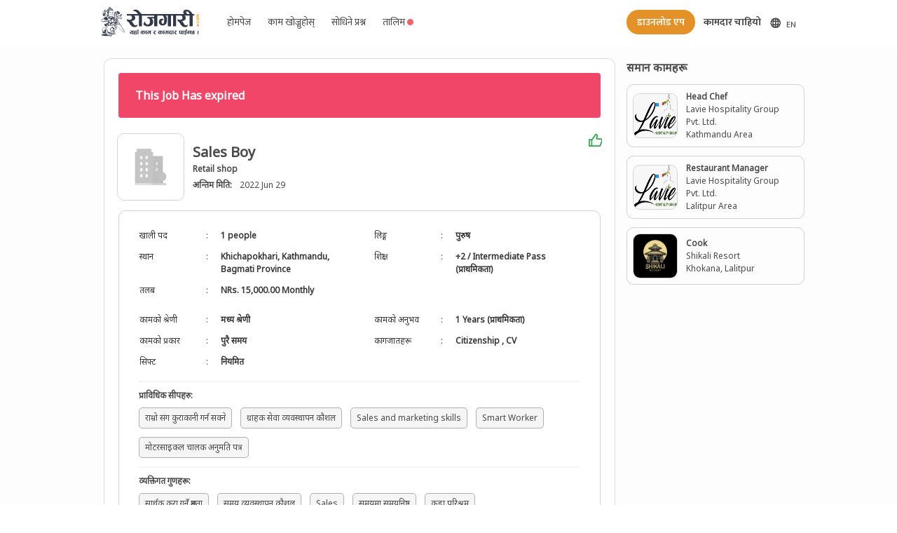

--- FILE ---
content_type: text/html; charset=utf-8
request_url: https://rojgari.com/job/sales-boy-27/detail
body_size: 10391
content:
<!doctype html>
<html data-n-head-ssr lang="ne-NP" data-n-head="%7B%22lang%22:%7B%22ssr%22:%22ne-NP%22%7D%7D">
  <head >
    <title>ROJGARI - Sales Boy Jobs In Nepal - Retail shop</title><meta data-n-head="ssr" charset="utf-8"><meta data-n-head="ssr" name="viewport" content="width=device-width, initial-scale=1"><meta data-n-head="ssr" data-hid="description" name="description" content="Nepal Job Portal"><meta data-n-head="ssr" data-hid="mobile-web-app-capable" name="mobile-web-app-capable" content="yes"><meta data-n-head="ssr" data-hid="apple-mobile-web-app-title" name="apple-mobile-web-app-title" content="Rojgari"><meta data-n-head="ssr" data-hid="author" name="author" content="Aayulogic"><meta data-n-head="ssr" data-hid="theme-color" name="theme-color" content="#59c697"><meta data-n-head="ssr" data-hid="og:type" name="og:type" property="og:type" content="website"><meta data-n-head="ssr" data-hid="og:title" name="og:title" property="og:title" content="Rojgari"><meta data-n-head="ssr" data-hid="og:site_name" name="og:site_name" property="og:site_name" content="Rojgari"><meta data-n-head="ssr" data-hid="og:description" name="og:description" property="og:description" content="Nepal Job Portal"><meta data-n-head="ssr" data-hid="og:locale" property="og:locale" content="ne_NP"><meta data-n-head="ssr" data-hid="og:locale:alternate-en-US" property="og:locale:alternate" content="en_US"><link data-n-head="ssr" rel="icon" type="image/x-icon" href="/favicon.ico"><link data-n-head="ssr" rel="manifest" href="/_nuxt/manifest.08d0a254.json"><link data-n-head="ssr" rel="shortcut icon" href="favicon.ico"><link data-n-head="ssr" data-hid="alternate-hreflang-en" rel="alternate" href="/en/job/sales-boy-27/detail" hreflang="en"><link data-n-head="ssr" data-hid="alternate-hreflang-en-US" rel="alternate" href="/en/job/sales-boy-27/detail" hreflang="en-US"><link data-n-head="ssr" data-hid="alternate-hreflang-ne" rel="alternate" href="/job/sales-boy-27/detail" hreflang="ne"><link data-n-head="ssr" data-hid="alternate-hreflang-ne-NP" rel="alternate" href="/job/sales-boy-27/detail" hreflang="ne-NP"><script data-n-head="ssr" async src="https://securepubads.g.doubleclick.net/tag/js/gpt.js"></script><script data-n-head="ssr" src="//s7.addthis.com/js/300/addthis_widget.js#pubid=ra-5e0b3ce18da0cfd5" defer async></script><link rel="preload" href="/_nuxt/45805d9989e9aa06ce23.js" as="script"><link rel="preload" href="/_nuxt/75a98725a614528ee975.js" as="script"><link rel="preload" href="/_nuxt/f1f1ca4059698823ce52.css" as="style"><link rel="preload" href="/_nuxt/306a2b88e8285e4ae567.js" as="script"><link rel="preload" href="/_nuxt/dd547d8d9167ba03b407.css" as="style"><link rel="preload" href="/_nuxt/7721ae8fcda01ad0d869.js" as="script"><link rel="preload" href="/_nuxt/8da919507b164862330a.css" as="style"><link rel="preload" href="/_nuxt/ed2d4f9d016e7c5d4baa.js" as="script"><link rel="stylesheet" href="/_nuxt/f1f1ca4059698823ce52.css"><link rel="stylesheet" href="/_nuxt/dd547d8d9167ba03b407.css"><link rel="stylesheet" href="/_nuxt/8da919507b164862330a.css">
  </head>
  <body >
    <div data-server-rendered="true" id="__nuxt"><!----><div id="__layout"><div class="has-background-white" data-v-7717f91a><nav role="navigation" aria-label="main navigation" class="navbar mukta is-fixed-top sticky has-padding-5 has-padding-left-5-mobile has-padding-right-5-mobile nav-shadow" data-v-7717f91a><div class="container has-padding-right-15-mobile has-padding-left-15-mobile has-padding-right-80 has-padding-left-80" data-v-7717f91a><div class="navbar-brand is-left-marginless" data-v-7717f91a><div class="pointer" data-v-7717f91a><img src="/images/brand/logo.svg" width="140" alt="Rojgari Logo" class="mr-2" data-v-7717f91a></div> <div class="desktop-hide postjob" data-v-7717f91a><!----> <a class="navbar-item" data-v-7717f91a><span class="pr-2" data-v-7717f91a><svg xmlns="http://www.w3.org/2000/svg" width="16" height="16" viewBox="0 0 22 22" aria-labelledby="" role="presentation" data-v-9e1e2bf6 data-v-7717f91a><title id="" lang="en" data-v-9e1e2bf6></title> <g fill="currentColor" data-v-9e1e2bf6><path d="M21.41,8.64s0,0,0-.05a10,10,0,0,0-18.78,0s0,0,0,.05a9.86,9.86,0,0,0,0,6.72s0,0,0,.05a10,10,0,0,0,18.78,0s0,0,0-.05a9.86,9.86,0,0,0,0-6.72ZM4.26,14a7.82,7.82,0,0,1,0-4H6.12a16.73,16.73,0,0,0,0,4Zm.82,2h1.4a12.15,12.15,0,0,0,1,2.57A8,8,0,0,1,5.08,16Zm1.4-8H5.08A8,8,0,0,1,7.45,5.43,12.15,12.15,0,0,0,6.48,8ZM11,19.7A6.34,6.34,0,0,1,8.57,16H11ZM11,14H8.14a14.36,14.36,0,0,1,0-4H11Zm0-6H8.57A6.34,6.34,0,0,1,11,4.3Zm7.92,0h-1.4a12.15,12.15,0,0,0-1-2.57A8,8,0,0,1,18.92,8ZM13,4.3A6.34,6.34,0,0,1,15.43,8H13Zm0,15.4V16h2.43A6.34,6.34,0,0,1,13,19.7ZM15.86,14H13V10h2.86a14.36,14.36,0,0,1,0,4Zm.69,4.57a12.15,12.15,0,0,0,1-2.57h1.4A8,8,0,0,1,16.55,18.57ZM19.74,14H17.88A16.16,16.16,0,0,0,18,12a16.28,16.28,0,0,0-.12-2h1.86a7.82,7.82,0,0,1,0,4Z"/></g></svg></span> <span class="is-size-7" data-v-7717f91a>EN</span> <!----></a></div> <a role="button" aria-label="menu" aria-expanded="false" class="navbar-burger burger" style="margin-left: 0 !important" data-v-7717f91a><span aria-hidden="true" data-v-7717f91a></span> <span aria-hidden="true" data-v-7717f91a></span> <span aria-hidden="true" data-v-7717f91a></span></a></div> <div class="navbar-menu" data-v-7717f91a><div class="navbar-start text-14 ml-5" data-v-7717f91a><a id="btn-homepage" class="navbar-item" data-v-7717f91a>होमपेज</a> <a id="btn-browse-job" class="navbar-item" data-v-7717f91a>काम खोज्नुहोस् </a> <a id="btn-faq" class="navbar-item" data-v-7717f91a>सोधिने प्रश्न</a> <a id="btn-training" class="navbar-item relative pr-0 is-flex" data-v-7717f91a><div data-v-7717f91a>तालिम</div> <div class="relative is-flex align-center content-center pb-1 pr-1" data-v-7717f91a><svg xmlns="http://www.w3.org/2000/svg" width="14" height="14" viewBox="0 0 22 22" aria-labelledby="" role="presentation" class="pt-1" data-v-9e1e2bf6 data-v-7717f91a><title id="" lang="en" data-v-9e1e2bf6></title> <g fill="#ef636c" data-v-9e1e2bf6><path d="M12 22C17.5228 22 22 17.5228 22 12C22 6.47715 17.5228 2 12 2C6.47715 2 2 6.47715 2 12C2 17.5228 6.47715 22 12 22Z"/></g></svg> <span class="ping" data-v-7717f91a></span></div></a></div> <!----> <div class="navbar-end text-14 gap-05rem" data-v-7717f91a><a id="btn-download-app" class="button text-14 has-text-weight-semibold mr-3 rounded is-jobseeker" data-v-7717f91a>डाउनलोड एप</a> <a id="employer-zone" class="navbar-item-employer has-text-centered has-text-weight-bold" data-v-7717f91a>कामदार चाहियो</a> <a id="btn-homepage" class="button text-14 mt-2 is-hidden-tablet-only rounded" data-v-7717f91a>होमपेज</a> <a id="btn-browse-job" class="button text-14 mt-2 is-hidden-tablet-only rounded" data-v-7717f91a>काम खोज्नुहोस् </a> <a id="btn-faq" class="button text-14 mt-2 is-hidden-tablet-only rounded" data-v-7717f91a>सोधिने प्रश्न</a> <a id="btn-training" class="text-14 mt-2 is-hidden-desktop is-hidden-tablet-only rounded relative pr-0 is-flex border-1-light-grey color-light-black padding-halfem content-center" data-v-7717f91a><div data-v-7717f91a>
                तालिम
              </div> <div class="relative is-flex align-center content-center pb-1 pr-1" data-v-7717f91a><svg xmlns="http://www.w3.org/2000/svg" width="14" height="14" viewBox="0 0 22 22" aria-labelledby="" role="presentation" class="pt-1" data-v-9e1e2bf6 data-v-7717f91a><title id="" lang="en" data-v-9e1e2bf6></title> <g fill="#ef636c" data-v-9e1e2bf6><path d="M12 22C17.5228 22 22 17.5228 22 12C22 6.47715 17.5228 2 12 2C6.47715 2 2 6.47715 2 12C2 17.5228 6.47715 22 12 22Z"/></g></svg> <span class="ping" data-v-7717f91a></span></div></a> <div class="mobile-hide mt-2" style="display: flex; place-items: center" data-v-7717f91a><!----> <a class="navbar-item is-flex d-placement" data-v-7717f91a><span class="pr-2" data-v-7717f91a><svg xmlns="http://www.w3.org/2000/svg" width="16" height="16" viewBox="0 0 22 22" aria-labelledby="" role="presentation" data-v-9e1e2bf6 data-v-7717f91a><title id="" lang="en" data-v-9e1e2bf6></title> <g fill="currentColor" data-v-9e1e2bf6><path d="M21.41,8.64s0,0,0-.05a10,10,0,0,0-18.78,0s0,0,0,.05a9.86,9.86,0,0,0,0,6.72s0,0,0,.05a10,10,0,0,0,18.78,0s0,0,0-.05a9.86,9.86,0,0,0,0-6.72ZM4.26,14a7.82,7.82,0,0,1,0-4H6.12a16.73,16.73,0,0,0,0,4Zm.82,2h1.4a12.15,12.15,0,0,0,1,2.57A8,8,0,0,1,5.08,16Zm1.4-8H5.08A8,8,0,0,1,7.45,5.43,12.15,12.15,0,0,0,6.48,8ZM11,19.7A6.34,6.34,0,0,1,8.57,16H11ZM11,14H8.14a14.36,14.36,0,0,1,0-4H11Zm0-6H8.57A6.34,6.34,0,0,1,11,4.3Zm7.92,0h-1.4a12.15,12.15,0,0,0-1-2.57A8,8,0,0,1,18.92,8ZM13,4.3A6.34,6.34,0,0,1,15.43,8H13Zm0,15.4V16h2.43A6.34,6.34,0,0,1,13,19.7ZM15.86,14H13V10h2.86a14.36,14.36,0,0,1,0,4Zm.69,4.57a12.15,12.15,0,0,0,1-2.57h1.4A8,8,0,0,1,16.55,18.57ZM19.74,14H17.88A16.16,16.16,0,0,0,18,12a16.28,16.28,0,0,0-.12-2h1.86a7.82,7.82,0,0,1,0,4Z"/></g></svg></span> <span class="is-size-7" data-v-7717f91a>EN</span> <!----></a></div></div></div></div></nav> <div class="is-relative" data-v-7717f91a><div class="bg-white" data-v-7717f91a><div class="container padding-right-80px padding-left-80px"><div class="bg-white mb-3 columns is-centered is-multiline has-margin-top-5"><div class="column is-9 has-border-top-width-5 is-flex is-flex-direction-column"><div class="card rounded-10 has-border-width-5 has-margin-5"><div data-v-670dac59><div class="box rounded-10 pb-3 is-shadowless" data-v-670dac59><div class="notification is-danger is-light" data-v-670dac59><strong data-v-670dac59>This Job Has expired</strong></div> <div class="columns is-flex mb-1 has-padding-10" data-v-670dac59><img src="https://api.rojgari.com/static/defaults/organization.jpg" class="image outline rounded-10 is-paddingless is-96x96" data-v-670dac59> <div class="column py-0 place-item-center" data-v-670dac59><div class="is-size-5 has-text-weight-bold is-size-6-mobile" data-v-670dac59>
          Sales Boy
          <!----></div> <div class="is-size-7 has-text-weight-bold pointer" data-v-670dac59>Retail shop</div> <p data-v-670dac59><span class="has-text-weight-bold is-size-7" data-v-670dac59>
            अन्तिम मिति:
          </span>
           
          <span data-v-670dac59><span class="is-size-7" data-v-670dac59>
              2022 Jun 29
            </span></span></p></div> <div class="column is-1-mobile is-paddingless" data-v-670dac59><span data-v-670dac59><a class="has-text-success is-pulled-right pt-10-mobile" data-v-670dac59><svg xmlns="http://www.w3.org/2000/svg" width="20" height="20" viewBox="0 0 22 22" aria-labelledby="" role="presentation" data-v-9e1e2bf6 data-v-670dac59><title id="" lang="en" data-v-9e1e2bf6></title> <g fill="green" data-v-9e1e2bf6><path d="M14.5998 8.00033H21C22.1046 8.00033 23 8.89576 23 10.0003V12.1047C23 12.3659 22.9488 12.6246 22.8494 12.8662L19.755 20.3811C19.6007 20.7558 19.2355 21.0003 18.8303 21.0003H2C1.44772 21.0003 1 20.5526 1 20.0003V10.0003C1 9.44804 1.44772 9.00033 2 9.00033H5.48184C5.80677 9.00033 6.11143 8.84246 6.29881 8.57701L11.7522 0.851355C11.8947 0.649486 12.1633 0.581978 12.3843 0.692483L14.1984 1.59951C15.25 2.12534 15.7931 3.31292 15.5031 4.45235L14.5998 8.00033ZM7 10.5878V19.0003H18.1606L21 12.1047V10.0003H14.5998C13.2951 10.0003 12.3398 8.77128 12.6616 7.50691L13.5649 3.95894C13.6229 3.73105 13.5143 3.49353 13.3039 3.38837L12.6428 3.0578L7.93275 9.73038C7.68285 10.0844 7.36341 10.3746 7 10.5878ZM5 11.0003H3V19.0003H5V11.0003Z" fill="rgba(47,168,79,1)" /></g></svg></a></span></div></div> <div class="outline box rounded-10 is-shadowless mb-2" data-v-670dac59><div class="columns is-size-7 mb-0" data-v-670dac59><div class="column" data-v-670dac59><div class="columns" data-v-670dac59><div class="column" data-v-670dac59><table class="table is-borderless is-hoverable is-full-width" data-v-670dac59><tr class="is-hovered" data-v-670dac59><td style="width: 95px" data-v-670dac59>खाली पद</td> <td style="width: 5px" data-v-670dac59>:</td> <td class="is-bold" data-v-670dac59>1 people</td></tr> <tr class="is-hovered" data-v-670dac59><td style="width: 95px" data-v-670dac59>स्थान</td> <td style="width: 5px" data-v-670dac59>:</td> <td class="is-bold" data-v-670dac59>
                     Khichapokhari, Kathmandu, Bagmati Province
                  </td></tr> <tr class="is-hovered" data-v-670dac59><td style="width: 95px" data-v-670dac59>तलब</td> <td style="width: 5px" data-v-670dac59>:</td> <td class="is-bold" data-v-670dac59><div data-v-670dac59> NRs. 15,000.00 Monthly</div></td></tr></table></div> <div class="column" data-v-670dac59><table class="table is-borderless is-hoverable is-full-width" data-v-670dac59><!----> <tr class="is-hovered" data-v-670dac59><td style="width: 95px" data-v-670dac59>लिङ्ग</td> <td style="width: 5px" data-v-670dac59>:</td> <td class="is-bold" data-v-670dac59>
                    पुरुष
                  </td></tr> <tr class="is-hovered" data-v-670dac59><td style="width: 95px" data-v-670dac59>शिक्षा</td> <td style="width: 5px" data-v-670dac59>:</td> <td class="is-bold" data-v-670dac59><div data-v-670dac59>
                      +2 / Intermediate Pass (प्राथमिकता)
                    </div></td></tr></table></div></div></div></div> <div class="columns is-size-7 mb-0" data-v-670dac59><div class="column" data-v-670dac59><div class="columns" data-v-670dac59><div class="column" data-v-670dac59><table class="table is-borderless is-hoverable is-full-width" data-v-670dac59><tr class="is-hovered" style="width: 95px" data-v-670dac59><td style="width: 95px" data-v-670dac59>कामको श्रेणी</td> <td style="width: 5px" data-v-670dac59>:</td> <td class="is-bold" data-v-670dac59>
                    मध्य श्रेणी
                  </td></tr> <tr class="is-hovered" data-v-670dac59><td style="width: 95px" data-v-670dac59>कामको प्रकार</td> <td style="width: 5px" data-v-670dac59>:</td> <td class="is-bold" data-v-670dac59>
                    पुरै समय
                  </td></tr> <tr class="is-hovered" data-v-670dac59><td style="width: 95px" data-v-670dac59>सिफ्ट</td> <td style="width: 5px" data-v-670dac59>:</td> <td class="is-bold" data-v-670dac59>
                    नियमित
                  </td></tr></table></div> <div class="column" data-v-670dac59><table class="table is-borderless is-hoverable is-full-width" data-v-670dac59><tr class="is-hovered" data-v-670dac59><td style="width: 95px" data-v-670dac59><div data-v-670dac59>
                      कामको अनुभव
                    </div></td> <td style="width: 5px" data-v-670dac59>:</td> <td class="is-bold" data-v-670dac59><div data-v-670dac59>
                      1 Years (प्राथमिकता)
                    </div></td></tr> <!----> <tr class="is-hovered" data-v-670dac59><td style="width: 95px" data-v-670dac59>कागजातहरू</td> <td style="width: 5px" data-v-670dac59>:</td> <td class="is-bold" data-v-670dac59><span data-v-670dac59>
                      Citizenship
                      <span data-v-670dac59>
                        , </span></span><span data-v-670dac59>
                      CV
                      <!----></span></td></tr></table></div></div></div></div> <div class="px-2" data-v-670dac59><hr class="has-margin-bottom-10 mt-0" data-v-670dac59> <div data-v-670dac59><p class="pb-2 is-size-7 has-text-weight-bold" data-v-670dac59>
            प्राविधिक सीपहरु<span data-v-670dac59>:</span></p> <span title="राम्राे संग कुराकानी गर्न सक्ने" class="tag word-break border-1 px-2 mr-3 mb-3" data-v-670dac59>
            राम्राे संग कुराकानी गर्न सक्ने
          </span><span title="ग्राहक सेवा व्यवस्थापन कौशल" class="tag word-break border-1 px-2 mr-3 mb-3" data-v-670dac59>
            ग्राहक सेवा व्यवस्थापन कौशल
          </span><span title="Sales and marketing skills" class="tag word-break border-1 px-2 mr-3 mb-3" data-v-670dac59>
            Sales and marketing skills
          </span><span title="Smart Worker" class="tag word-break border-1 px-2 mr-3 mb-3" data-v-670dac59>
            Smart Worker
          </span><span title="मोटरसाइकल चालक अनुमति पत्र" class="tag word-break border-1 px-2 mr-3 mb-3" data-v-670dac59>
            मोटरसाइकल चालक अनुमति पत्र
          </span></div> <hr class="has-margin-bottom-10 mt-0" data-v-670dac59> <div data-v-670dac59><p class="pb-2 is-size-7 has-text-weight-bold" data-v-670dac59>
            व्यक्तिगत गुणहरू<span data-v-670dac59>:</span></p> <span class="tag word-break border-1 px-2 mr-3 mb-3" data-v-670dac59>
            सार्थक कुरा गर्ने क्षमता
          </span><span class="tag word-break border-1 px-2 mr-3 mb-3" data-v-670dac59>
            समय व्यवस्थापन कौशल
          </span><span class="tag word-break border-1 px-2 mr-3 mb-3" data-v-670dac59>
            Sales
          </span><span class="tag word-break border-1 px-2 mr-3 mb-3" data-v-670dac59>
            समयमा समयनिष्ठ
          </span><span class="tag word-break border-1 px-2 mr-3 mb-3" data-v-670dac59>
            कडा परिश्रम
          </span><span class="tag word-break border-1 px-2 mr-3 mb-3" data-v-670dac59>
            ग्राहकहरूसँग व्यवहार गर्ने ज्ञान
          </span></div> <hr class="has-margin-bottom-10 mt-0" data-v-670dac59> <div data-v-670dac59><p class="pb-2 is-size-7 has-text-weight-bold" data-v-670dac59>
            कार्य मानकहरू<span data-v-670dac59>:</span></p> <span class="tag word-break border-1 px-2 mr-3 mb-3" data-v-670dac59>
            sales man
          </span><span class="tag word-break border-1 px-2 mr-3 mb-3" data-v-670dac59>
            Polite
          </span><span class="tag word-break border-1 px-2 mr-3 mb-3" data-v-670dac59>
            विवरण उन्मुख
          </span><span class="tag word-break border-1 px-2 mr-3 mb-3" data-v-670dac59>
            Good interpersonal skills
          </span></div> <!----> <!----> <hr class="has-margin-bottom-10 mt-0" data-v-670dac59> <div data-v-670dac59><p class="pb-2 is-size-7 has-text-weight-bold" data-v-670dac59>
            सुविधाहरू<span data-v-670dac59>:</span></p> <span class="tag word-break border-1 px-2 mr-3 mb-3" data-v-670dac59>
            कम्पनी सम्झौता अनुसार
          </span></div></div></div> <div class="column pl-2 is-bold" data-v-670dac59>
      कामको विवरण
    </div> <div class="is-12 mx-0 font-09 is-top-paddingless pl-5 column is-size-7-mobile" data-v-670dac59><ol><li><p>Provide customers with information on product pricing, features, and availability</p></li><li><p>Maintain an up-to-date customer database by entering customer profile details</p></li><li><p>Develop presentation format and compile data for the preparation of sales presentations</p></li><li><p>Maintain an up-to-date knowledge of product features and sales promotion</p></li><li><p>Establish appropriate security measures to reduce the risk of theft or shoplifting</p></li><li><p>Collect cash and handle credit card transactions to process payments for purchase</p></li><li><p>Time 10 am to 6 pm.</p></li></ol></div> <hr class="hr-line mb-4" data-v-670dac59> <div class="columns has-padding-bottom-20-mobile has-padding-top-20-mobile has-padding-right-10-mobile has-padding-left-10-mobile" data-v-670dac59><!----></div> <!----></div> <!----> <!----> <!----> <div class="modal" data-v-670dac59><div class="modal-background columns is-flex is-vcentered" data-v-670dac59><div class="modal-content scrolls column is-one-third" data-v-670dac59><div class="box" data-v-670dac59><div class="modal-head" data-v-670dac59><h2 data-v-670dac59><b data-v-670dac59>Applying Procedure</b></h2> <hr class="mt-2" data-v-670dac59></div> <div class="content" data-v-670dac59><div data-v-670dac59></div> <button class="modal-close is-large" data-v-670dac59></button> <div class="btns has-text-right" data-v-670dac59><button class="mt-4 pointer" data-v-670dac59>
                Close
              </button></div></div></div></div></div></div></div></div> <div class="is-flex justify-center"><div id="div-gpt-ad-1715312892245-0"></div></div></div> <div class="column is-3 is-flex is-flex-direction-column gap-1"><div class="columns is-shadowless has-margin-top-5 has-margin-left-5-mobile has-margin-right-5-mobile has-margin-bottom-5-mobile is-flex is-flex-direction-column"><!----> <div class="is-full-width"><div class="column"><div><div class="columns has-text-centered"><div class="has-margin-auto"><svg xmlns="http://www.w3.org/2000/svg" width="64" height="64" viewBox="0 0 22 22" aria-labelledby="" role="presentation" data-v-9e1e2bf6><title id="" lang="en" data-v-9e1e2bf6></title> <g fill="grey" data-v-9e1e2bf6><path d="M11.29,12.29A1,1,0,0,0,12,14l.19,0a.6.6,0,0,0,.19-.06.56.56,0,0,0,.17-.09l.15-.12a1,1,0,0,0,0-1.42A1,1,0,0,0,11.29,12.29ZM12,15a1,1,0,0,0-1,1v3a1,1,0,0,0,2,0V16A1,1,0,0,0,12,15Zm6.42-6.78A7,7,0,0,0,5.06,10.11,4,4,0,0,0,6,18H8a1,1,0,0,0,0-2H6a2,2,0,0,1,0-4,1,1,0,0,0,1-1,5,5,0,0,1,9.73-1.61,1,1,0,0,0,.78.67A3,3,0,0,1,20,13a3,3,0,0,1-3,3H16a1,1,0,0,0,0,2h1a5,5,0,0,0,1.42-9.78Z"/></g></svg> <div class="has-text-centered has-text-grey">यस समयमा कुनै समान कामहरू उपलब्ध छैन</div></div></div></div></div></div></div> <div id="div-gpt-ad-1715313076904-0"></div> <div id="div-gpt-ad-1715313488682-0"></div></div></div></div></div></div> <footer class="base has-padding-top-25 has-padding-bottom-15" data-v-7717f91a><div class="container" data-v-7717f91a><div class="columns has-text-white has-padding-left-30-mobile has-padding-right-30-mobile is-mobile is-multiline footer_size mx-3 has-padding-right-40 has-padding-left-40" data-v-7717f91a><div class="column is-4-desktop is-12-mobile" data-v-7717f91a><div class="has-text-weight-bold is-size-5 pointer" data-v-7717f91a><img src="/images/brand/rojgari-white.svg" alt="Rojgari" width="180" data-v-7717f91a></div> <div class="is-size-7 has-text-grey-lighter has-margin-bottom-20" data-v-7717f91a>
            रोजगारी सर्भिसेस प्रा.लि.द्धारा संचालित रोजगारी पसलले बिगत ७ वर्षदेखि विभिन्न क्षेत्रमा स्वदेशी रोजगारी सेवा प्रदान गर्दै आइरहेको छ । सिपमुलक काम खोजिरहेका व्यक्तिहरुलाई विभिन्न संघ–संस्थाहरुमा लगाइदिने उद्देश्य लिएर यस पसलको स्थापना भएको हो ...
            <span class="pointer is-size-7 has-text-link" data-v-7717f91a>अधिक हेर्नुहोस्</span></div> <div class="columns is-mobile" data-v-7717f91a><div class="column is-narrow is-right-paddingless pointer" data-v-7717f91a><div data-v-7717f91a><svg xmlns="http://www.w3.org/2000/svg" width="16" height="16" viewBox="0 0 22 22" aria-labelledby="" role="presentation" data-v-9e1e2bf6 data-v-7717f91a><title id="" lang="en" data-v-9e1e2bf6></title> <g fill="#ffffff" data-v-9e1e2bf6><path d="M20.9,2H3.1A1.1,1.1,0,0,0,2,3.1V20.9A1.1,1.1,0,0,0,3.1,22h9.58V14.25h-2.6v-3h2.6V9a3.64,3.64,0,0,1,3.88-4,20.26,20.26,0,0,1,2.33.12v2.7H17.3c-1.26,0-1.5.6-1.5,1.47v1.93h3l-.39,3H15.8V22h5.1A1.1,1.1,0,0,0,22,20.9V3.1A1.1,1.1,0,0,0,20.9,2Z"/></g></svg></div></div><div class="column is-narrow is-right-paddingless pointer" data-v-7717f91a><div data-v-7717f91a><svg xmlns="http://www.w3.org/2000/svg" width="16" height="16" viewBox="0 0 22 22" aria-labelledby="" role="presentation" data-v-9e1e2bf6 data-v-7717f91a><title id="" lang="en" data-v-9e1e2bf6></title> <g fill="#ffffff" data-v-9e1e2bf6><path d="M17.34,5.46h0a1.2,1.2,0,1,0,1.2,1.2A1.2,1.2,0,0,0,17.34,5.46Zm4.6,2.42a7.59,7.59,0,0,0-.46-2.43,4.94,4.94,0,0,0-1.16-1.77,4.7,4.7,0,0,0-1.77-1.15,7.3,7.3,0,0,0-2.43-.47C15.06,2,14.72,2,12,2s-3.06,0-4.12.06a7.3,7.3,0,0,0-2.43.47A4.78,4.78,0,0,0,3.68,3.68,4.7,4.7,0,0,0,2.53,5.45a7.3,7.3,0,0,0-.47,2.43C2,8.94,2,9.28,2,12s0,3.06.06,4.12a7.3,7.3,0,0,0,.47,2.43,4.7,4.7,0,0,0,1.15,1.77,4.78,4.78,0,0,0,1.77,1.15,7.3,7.3,0,0,0,2.43.47C8.94,22,9.28,22,12,22s3.06,0,4.12-.06a7.3,7.3,0,0,0,2.43-.47,4.7,4.7,0,0,0,1.77-1.15,4.85,4.85,0,0,0,1.16-1.77,7.59,7.59,0,0,0,.46-2.43c0-1.06.06-1.4.06-4.12S22,8.94,21.94,7.88ZM20.14,16a5.61,5.61,0,0,1-.34,1.86,3.06,3.06,0,0,1-.75,1.15,3.19,3.19,0,0,1-1.15.75,5.61,5.61,0,0,1-1.86.34c-1,.05-1.37.06-4,.06s-3,0-4-.06A5.73,5.73,0,0,1,6.1,19.8,3.27,3.27,0,0,1,5,19.05a3,3,0,0,1-.74-1.15A5.54,5.54,0,0,1,3.86,16c0-1-.06-1.37-.06-4s0-3,.06-4A5.54,5.54,0,0,1,4.21,6.1,3,3,0,0,1,5,5,3.14,3.14,0,0,1,6.1,4.2,5.73,5.73,0,0,1,8,3.86c1,0,1.37-.06,4-.06s3,0,4,.06a5.61,5.61,0,0,1,1.86.34A3.06,3.06,0,0,1,19.05,5,3.06,3.06,0,0,1,19.8,6.1,5.61,5.61,0,0,1,20.14,8c.05,1,.06,1.37.06,4S20.19,15,20.14,16ZM12,6.87A5.13,5.13,0,1,0,17.14,12,5.12,5.12,0,0,0,12,6.87Zm0,8.46A3.33,3.33,0,1,1,15.33,12,3.33,3.33,0,0,1,12,15.33Z"/></g></svg></div></div><div class="column is-narrow is-right-paddingless pointer" data-v-7717f91a><div data-v-7717f91a><svg xmlns="http://www.w3.org/2000/svg" width="16" height="16" viewBox="0 0 22 22" aria-labelledby="" role="presentation" data-v-9e1e2bf6 data-v-7717f91a><title id="" lang="en" data-v-9e1e2bf6></title> <g fill="#ffffff" data-v-9e1e2bf6><path d="M 6 3 C 4.3550302 3 3 4.3550302 3 6 L 3 18 C 3 19.64497 4.3550302 21 6 21 L 18 21 C 19.64497 21 21 19.64497 21 18 L 21 6 C 21 4.3550302 19.64497 3 18 3 L 6 3 z M 6 5 L 18 5 C 18.56503 5 19 5.4349698 19 6 L 19 18 C 19 18.56503 18.56503 19 18 19 L 6 19 C 5.4349698 19 5 18.56503 5 18 L 5 6 C 5 5.4349698 5.4349698 5 6 5 z M 12 7 L 12 14 C 12 14.56503 11.56503 15 11 15 C 10.43497 15 10 14.56503 10 14 C 10 13.43497 10.43497 13 11 13 L 11 11 C 9.3550302 11 8 12.35503 8 14 C 8 15.64497 9.3550302 17 11 17 C 12.64497 17 14 15.64497 14 14 L 14 10.232422 C 14.616148 10.671342 15.259118 11 16 11 L 16 9 C 15.952667 9 15.262674 8.7809373 14.78125 8.3613281 C 14.299826 7.941719 14 7.4149911 14 7 L 12 7 z"/></g></svg></div></div><div class="column is-narrow is-right-paddingless pointer" data-v-7717f91a><div data-v-7717f91a><svg xmlns="http://www.w3.org/2000/svg" width="16" height="16" viewBox="0 0 22 22" aria-labelledby="" role="presentation" data-v-9e1e2bf6 data-v-7717f91a><title id="" lang="en" data-v-9e1e2bf6></title> <g fill="#ffffff" data-v-9e1e2bf6><path d="M23,9.71a8.5,8.5,0,0,0-.91-4.13,2.92,2.92,0,0,0-1.72-1A78.36,78.36,0,0,0,12,4.27a78.45,78.45,0,0,0-8.34.3,2.87,2.87,0,0,0-1.46.74c-.9.83-1,2.25-1.1,3.45a48.29,48.29,0,0,0,0,6.48,9.55,9.55,0,0,0,.3,2,3.14,3.14,0,0,0,.71,1.36,2.86,2.86,0,0,0,1.49.78,45.18,45.18,0,0,0,6.5.33c3.5.05,6.57,0,10.2-.28a2.88,2.88,0,0,0,1.53-.78,2.49,2.49,0,0,0,.61-1,10.58,10.58,0,0,0,.52-3.4C23,13.69,23,10.31,23,9.71ZM9.74,14.85V8.66l5.92,3.11C14,12.69,11.81,13.73,9.74,14.85Z"/></g></svg></div></div><div class="column is-narrow is-right-paddingless pointer" data-v-7717f91a><div data-v-7717f91a><svg xmlns="http://www.w3.org/2000/svg" width="16" height="16" viewBox="0 0 22 22" aria-labelledby="" role="presentation" data-v-9e1e2bf6 data-v-7717f91a><title id="" lang="en" data-v-9e1e2bf6></title> <g fill="#ffffff" data-v-9e1e2bf6><path d="M20.47,2H3.53A1.45,1.45,0,0,0,2.06,3.43V20.57A1.45,1.45,0,0,0,3.53,22H20.47a1.45,1.45,0,0,0,1.47-1.43V3.43A1.45,1.45,0,0,0,20.47,2ZM8.09,18.74h-3v-9h3ZM6.59,8.48h0a1.56,1.56,0,1,1,0-3.12,1.57,1.57,0,1,1,0,3.12ZM18.91,18.74h-3V13.91c0-1.21-.43-2-1.52-2A1.65,1.65,0,0,0,12.85,13a2,2,0,0,0-.1.73v5h-3s0-8.18,0-9h3V11A3,3,0,0,1,15.46,9.5c2,0,3.45,1.29,3.45,4.06Z"/></g></svg></div></div><div class="column is-narrow is-right-paddingless pointer" data-v-7717f91a><div data-v-7717f91a><svg xmlns="http://www.w3.org/2000/svg" width="16" height="16" viewBox="0 0 22 22" aria-labelledby="" role="presentation" data-v-9e1e2bf6 data-v-7717f91a><title id="" lang="en" data-v-9e1e2bf6></title> <g fill="#ffffff" data-v-9e1e2bf6><path d="M22,5.8a8.49,8.49,0,0,1-2.36.64,4.13,4.13,0,0,0,1.81-2.27,8.21,8.21,0,0,1-2.61,1,4.1,4.1,0,0,0-7,3.74A11.64,11.64,0,0,1,3.39,4.62a4.16,4.16,0,0,0-.55,2.07A4.09,4.09,0,0,0,4.66,10.1,4.05,4.05,0,0,1,2.8,9.59v.05a4.1,4.1,0,0,0,3.3,4A3.93,3.93,0,0,1,5,13.81a4.9,4.9,0,0,1-.77-.07,4.11,4.11,0,0,0,3.83,2.84A8.22,8.22,0,0,1,3,18.34a7.93,7.93,0,0,1-1-.06,11.57,11.57,0,0,0,6.29,1.85A11.59,11.59,0,0,0,20,8.45c0-.17,0-.35,0-.53A8.43,8.43,0,0,0,22,5.8Z"/></g></svg></div></div><div class="column is-narrow is-right-paddingless pointer" data-v-7717f91a><div data-v-7717f91a><svg xmlns="http://www.w3.org/2000/svg" width="16" height="16" viewBox="0 0 22 22" aria-labelledby="" role="presentation" data-v-9e1e2bf6 data-v-7717f91a><title id="" lang="en" data-v-9e1e2bf6></title> <g fill="#ffffff" data-v-9e1e2bf6><path d="M20.91887,10.653c-.31445-.16992-3.01074-1.73438-4.02246-2.32324l-.00293-.002L4.6386,1.25262a1.679,1.679,0,0,0-1.40711-.1593c-.02618.0094-.05078.01886-.07623.03051a1.41835,1.41835,0,0,0-.17291.06922,1.51864,1.51864,0,0,0-.73828,1.36426V21.54266a1.43542,1.43542,0,0,0,.69238,1.2705,1.30761,1.30761,0,0,0,.15479.06373c.02893.01336.05651.025.08636.03552a1.37893,1.37893,0,0,0,.44635.0824,1.67263,1.67263,0,0,0,.83106-.23145c.38867-.22559,12.43847-7.18262,12.43847-7.18262L20.914,13.25945a1.52522,1.52522,0,0,0,.8418-1.334A1.49078,1.49078,0,0,0,20.91887,10.653ZM4.24407,19.839V4.10186l7.94012,7.85907Zm5.018-2.16168,4.34351-4.30957,1.14954,1.13782C13.49047,15.23583,11.35381,16.4696,9.26207,17.67736Zm4.3418-7.125L9.206,6.19933l5.55365,3.2063ZM16.55065,13.469l-1.52539-1.50977L16.553,10.44341c.72027.41828,1.84283,1.06934,2.6159,1.51429Z"/></g></svg></div></div><div class="column is-narrow is-right-paddingless pointer" data-v-7717f91a><div data-v-7717f91a><svg xmlns="http://www.w3.org/2000/svg" width="16" height="16" viewBox="0 0 22 22" aria-labelledby="" role="presentation" data-v-9e1e2bf6 data-v-7717f91a><title id="" lang="en" data-v-9e1e2bf6></title> <g fill="#ffffff" data-v-9e1e2bf6><path d="M14.94,5.19A4.38,4.38,0,0,0,16,2,4.44,4.44,0,0,0,13,3.52,4.17,4.17,0,0,0,12,6.61,3.69,3.69,0,0,0,14.94,5.19Zm2.52,7.44a4.51,4.51,0,0,1,2.16-3.81,4.66,4.66,0,0,0-3.66-2c-1.56-.16-3,.91-3.83.91s-2-.89-3.3-.87A4.92,4.92,0,0,0,4.69,9.39C2.93,12.45,4.24,17,6,19.47,6.8,20.68,7.8,22.05,9.12,22s1.75-.82,3.28-.82,2,.82,3.3.79,2.22-1.24,3.06-2.45a11,11,0,0,0,1.38-2.85A4.41,4.41,0,0,1,17.46,12.63Z"/></g></svg></div></div></div></div> <div class="column has-margin-top-5 is-half-mobile" data-v-7717f91a><div class="has-text-weight-bold is-size-6 has-margin-bottom-10" data-v-7717f91a>
            सर्वाधिक लोकप्रिय
          </div> <div data-v-7717f91a><a class="has-text-grey-light is-size-6" data-v-7717f91a><small class="is-hover-blue" data-v-7717f91a>खाता खोल्नुहोस्</small></a></div> <div class="is-size-6" data-v-7717f91a><a class="has-text-grey-light" data-v-7717f91a><small class="is-hover-blue" data-v-7717f91a>हाम्रोबारे</small></a></div> <div class="is-size-6" data-v-7717f91a><a class="has-text-grey-light" data-v-7717f91a><small class="is-hover-blue" data-v-7717f91a>रोजगारी मुलक जानकारी</small></a></div> <div class="is-size-6" data-v-7717f91a><a class="has-text-grey-light" data-v-7717f91a><small class="is-hover-blue" data-v-7717f91a>रोजगारी प्रतिनिधि बन्नुहोस्</small></a></div></div> <div class="column has-margin-top-5 is-half-mobile" data-v-7717f91a><div class="has-text-weight-bold is-size-6 has-margin-bottom-10" data-v-7717f91a>
            रोजगार खोजीकर्ता
          </div> <div data-v-7717f91a><a class="has-text-grey-light is-size-6" data-v-7717f91a><small class="is-hover-blue" data-v-7717f91a>लगईन गर्नुहोस्</small></a></div> <div data-v-7717f91a><a class="has-text-grey-light" data-v-7717f91a><small class="is-hover-blue" data-v-7717f91a>खाता खोल्नुहोस्</small></a></div> <div data-v-7717f91a><a class="has-text-grey-light is-size-6" data-v-7717f91a><small class="is-hover-blue" data-v-7717f91a>काम खोज्नुहोस्</small></a></div></div> <div class="column has-margin-top-5 is-half-mobile" data-v-7717f91a><div class="has-text-weight-bold is-size-6 has-margin-bottom-10" data-v-7717f91a>
            रोजगारदाता
          </div> <a class="has-text-grey-light" data-v-7717f91a><small class="is-hover-blue" data-v-7717f91a>कामदार चाहियो</small></a> <div data-v-7717f91a><a class="has-text-grey-light is-size-6" data-v-7717f91a><small class="is-hover-blue" data-v-7717f91a>जब पोस्ट गर्नुहोस्</small></a></div> <div data-v-7717f91a><a class="has-text-grey-light" data-v-7717f91a><small class="is-hover-blue" data-v-7717f91a>सम्पर्क</small></a> <div class="is-size-6" data-v-7717f91a><a class="has-text-grey-light" data-v-7717f91a><small class="is-hover-blue" data-v-7717f91a>मूल्य सूची</small></a></div></div> <div class="has-text-grey-light is-size-6" data-v-7717f91a></div></div> <div class="column has-text-grey-light has-margin-top-5 is-size-7" data-v-7717f91a><div class="has-text-weight-bold has-text-white is-size-6 has-margin-bottom-10" data-v-7717f91a>
            सम्पर्क
          </div> <div class="is-size-7" data-v-7717f91a>
            फोन:
            <span class="has-text-white" data-v-7717f91a>०१-५९७००६९ </span></div> <div class="is-size-7" data-v-7717f91a>
            इमेल:
            <span class="has-text-white" data-v-7717f91a><a href="/cdn-cgi/l/email-protection" class="__cf_email__" data-cfemail="7f161119103f0d1015181e0d16511c1012">[email&#160;protected]</a></span></div> <div class="is-size-7" data-v-7717f91a>
            मुख्य कार्यालय:
            <span class="has-text-white" data-v-7717f91a>मिन भवन मेन रोड, आलोकनगर गेट संगै, <br/> काठमाडौँ, नेपाल</span></div></div></div></div> <hr class="has-background-grey-dark footer-divider" data-v-7717f91a> <div class="container" data-v-7717f91a><div class="columns is-vcentered has-padding-left-30-mobile has-padding-right-30-mobile is-mobile has-text-white is-size-7 footer_size is-flex is-content-space-between is-flex-wrap gap-1 pb-2 is-full-width has-padding-right-80 has-padding-left-80" data-v-7717f91a><div class="column is-flex" data-v-7717f91a>
          २०२४ - रोजगारी
          |
          <a class="has-text-white" data-v-7717f91a><small class="is-hover-blue" data-v-7717f91a>नियम र सर्त</small></a></div> <div class="is-flex gap-1 is-flex-wrap align-center pl-3" data-v-7717f91a><span data-v-7717f91a>Powered by</span> <img src="/images/MJ_logo.png" alt="merojob" class="pointer object-fit-contain height-2rem" data-v-7717f91a></div></div></div></footer> <div data-v-1007955b data-v-7717f91a><!----></div> <div class="modal" data-v-7717f91a><div class="modal-background" data-v-7717f91a></div> <!----> <button class="modal-close is-large" data-v-7717f91a></button></div> <!----> <!----> <!----> <div class="modal" data-v-7717f91a><div class="modal-background" data-v-7717f91a></div> <!----> <button class="modal-close is-large" data-v-7717f91a></button></div> <!----> <!----></div></div></div><script data-cfasync="false" src="/cdn-cgi/scripts/5c5dd728/cloudflare-static/email-decode.min.js"></script><script>window.__NUXT__=(function(a,b,c,d,e,f,g,h,i,j,k,l,m,n,o,p,q,r,s,t,u,v,w,x,y,z,A,B,C,D,E,F){i[0]={id:15331,address:"Khichapokhari, Kathmandu",full_address:"Khichapokhari, Kathmandu, Bagmati Province"};k.name="Retail shop";k.slug=a;k.logo="https:\u002F\u002Fapi.rojgari.com\u002Fstatic\u002Fdefaults\u002Forganization.jpg";k.industry=a;l[0]={slug:"sales",name:m,name_ne:"बिक्री"};p[0]="full_time";u[0]="राम्राे संग कुराकानी गर्न सक्ने";u[1]="ग्राहक सेवा व्यवस्थापन कौशल";u[2]="Sales and marketing skills";u[3]="Smart Worker";u[4]="मोटरसाइकल चालक अनुमति पत्र";x[0]="Citizenship";x[1]="CV";y[0]="कम्पनी सम्झौता अनुसार";C.is_experience_required=b;C.min_experience_months=12;C.max_experience_months=a;C.is_gender_specific=d;C.gender="Male";C.is_age_specific=b;C.min_age=a;C.max_age=a;C.required_two_wheeler=b;C.job_template=a;D[0]="सार्थक कुरा गर्ने क्षमता";D[1]="समय व्यवस्थापन कौशल";D[2]=m;D[3]="समयमा समयनिष्ठ";D[4]="कडा परिश्रम";D[5]="ग्राहकहरूसँग व्यवहार गर्ने ज्ञान";E[0]="sales man";E[1]="Polite";E[2]="विवरण उन्मुख";E[3]="Good interpersonal skills";return {layout:"default",data:[{}],fetch:[],error:a,state:{snackBar:{text:c,color:c,display:b},screen:a,loginDialog:{display:b,type:c,extraInfo:c},project:a,pricingData:{job_price_setting:a,quantity:a},showChart:b,index:e,accounts:{signUp:{phoneNumber:a,otp:a,org:b}},job:{jobPost:{slug:a,detail:{}},jobType:c},shoppingCart:{employerJobseekerShortlist:[],showAlertMessage:b},signup:{signUp:{fullName:a,phoneNumber:a,otp:a,countryCode:a,countryName:a,countryFlag:a,email:a}},collection:{homePageFilterFor:a,collectionResponses:{jobDetails:{id:f,job_title:g,slug:h,job_locations:i,categories:j,organization:k,job_source:a,tags:l,job_service:a,vacancies:n,deadline:o,available_for:p,preferred_shift:q,job_level:r,offered_salary:s,logo:a,alternate_description:c,description:t,specification:c,is_skill_specific:b,skills:u,education_level:v,education_program:w,is_education_specific:b,education_description:c,is_document_required:b,document_categories:x,benefits:y,apply_online:d,apply_online_alternative:c,np_image:a,status:z,hit_count:A,rating:e,posted_at:B,job_filled_on:a,banner:a,setting:C,liked:a,applied:a,personal_qualities:D,work_standards:E,required_knowledge:F,is_expired:d,free_job:b,has_questions:b},jobSearchCollection:{id:f,job_title:g,slug:h,job_locations:i,categories:j,organization:k,job_source:a,tags:l,job_service:a,vacancies:n,deadline:o,available_for:p,preferred_shift:q,job_level:r,offered_salary:s,logo:a,alternate_description:c,description:t,specification:c,is_skill_specific:b,skills:u,education_level:v,education_program:w,is_education_specific:b,education_description:c,is_document_required:b,document_categories:x,benefits:y,apply_online:d,apply_online_alternative:c,np_image:a,status:z,hit_count:A,rating:e,posted_at:B,job_filled_on:a,banner:a,setting:C,liked:a,applied:a,personal_qualities:D,work_standards:E,required_knowledge:F,is_expired:d,free_job:b,has_questions:b}}},i18n:{routeParams:{}},auth:{user:a,loggedIn:b,strategy:"local"}},serverRendered:d,routePath:"\u002Fjob\u002Fsales-boy-27\u002Fdetail"}}(null,false,"",true,0,2979,"Sales Boy","sales-boy-27",Array(1),Array(0),{},Array(1),"Sales",1,"2022-06-29T16:56:32.673278+05:45",Array(1),"Regular","mid_level"," NRs. 15,000.00 Monthly","\u003Col\u003E\u003Cli\u003E\u003Cp\u003EProvide customers with information on product pricing, features, and availability\u003C\u002Fp\u003E\u003C\u002Fli\u003E\u003Cli\u003E\u003Cp\u003EMaintain an up-to-date customer database by entering customer profile details\u003C\u002Fp\u003E\u003C\u002Fli\u003E\u003Cli\u003E\u003Cp\u003EDevelop presentation format and compile data for the preparation of sales presentations\u003C\u002Fp\u003E\u003C\u002Fli\u003E\u003Cli\u003E\u003Cp\u003EMaintain an up-to-date knowledge of product features and sales promotion\u003C\u002Fp\u003E\u003C\u002Fli\u003E\u003Cli\u003E\u003Cp\u003EEstablish appropriate security measures to reduce the risk of theft or shoplifting\u003C\u002Fp\u003E\u003C\u002Fli\u003E\u003Cli\u003E\u003Cp\u003ECollect cash and handle credit card transactions to process payments for purchase\u003C\u002Fp\u003E\u003C\u002Fli\u003E\u003Cli\u003E\u003Cp\u003ETime 10 am to 6 pm.\u003C\u002Fp\u003E\u003C\u002Fli\u003E\u003C\u002Fol\u003E",Array(5),"+2 \u002F Intermediate Pass",Array(0),Array(2),Array(1),"Published",487,"2022-05-31T09:32:05.187055+05:45",{},Array(6),Array(4),Array(0)));</script><script src="/_nuxt/45805d9989e9aa06ce23.js" defer></script><script src="/_nuxt/ed2d4f9d016e7c5d4baa.js" defer></script><script src="/_nuxt/75a98725a614528ee975.js" defer></script><script src="/_nuxt/306a2b88e8285e4ae567.js" defer></script><script src="/_nuxt/7721ae8fcda01ad0d869.js" defer></script>
  <script defer src="https://static.cloudflareinsights.com/beacon.min.js/vcd15cbe7772f49c399c6a5babf22c1241717689176015" integrity="sha512-ZpsOmlRQV6y907TI0dKBHq9Md29nnaEIPlkf84rnaERnq6zvWvPUqr2ft8M1aS28oN72PdrCzSjY4U6VaAw1EQ==" data-cf-beacon='{"version":"2024.11.0","token":"176f6372b5cf447d935e4b154e587aa4","r":1,"server_timing":{"name":{"cfCacheStatus":true,"cfEdge":true,"cfExtPri":true,"cfL4":true,"cfOrigin":true,"cfSpeedBrain":true},"location_startswith":null}}' crossorigin="anonymous"></script>
</body>
</html>


--- FILE ---
content_type: text/html; charset=utf-8
request_url: https://www.google.com/recaptcha/api2/aframe
body_size: 151
content:
<!DOCTYPE HTML><html><head><meta http-equiv="content-type" content="text/html; charset=UTF-8"></head><body><script nonce="3n-XdWfmb9MlZpxsTRY6sw">/** Anti-fraud and anti-abuse applications only. See google.com/recaptcha */ try{var clients={'sodar':'https://pagead2.googlesyndication.com/pagead/sodar?'};window.addEventListener("message",function(a){try{if(a.source===window.parent){var b=JSON.parse(a.data);var c=clients[b['id']];if(c){var d=document.createElement('img');d.src=c+b['params']+'&rc='+(localStorage.getItem("rc::a")?sessionStorage.getItem("rc::b"):"");window.document.body.appendChild(d);sessionStorage.setItem("rc::e",parseInt(sessionStorage.getItem("rc::e")||0)+1);localStorage.setItem("rc::h",'1769909089821');}}}catch(b){}});window.parent.postMessage("_grecaptcha_ready", "*");}catch(b){}</script></body></html>

--- FILE ---
content_type: application/javascript; charset=UTF-8
request_url: https://rojgari.com/_nuxt/675cd8bd91160c3d6272.js
body_size: 24918
content:
(window.webpackJsonp=window.webpackJsonp||[]).push([[8],{129:function(e,o,r){"use strict";r.r(o),o.default={rojgariServices:"रोजगारी सेवा","Rojgari Pasal":"रोजगारी पसल",Name:"नाम",email:"ईमेल",mobilePlaceholder:"९८४१******",verificationCode:"प्रमाणिकरण कोड",password:"पासवर्ड राख्नुहाेस्",confirm:"सुनिश्चित गर्नुहोस",Company:"कम्पनी","S.N.":"क्र.सं.",search:"खोज्नुहोस्",Business:"व्यवसाय",Blogs:"ब्लगहरू",Tags:"ट्यागहरू",Blog:"रोजगारी मुलक जानकारी","View All":"सबै हेर्नुहोस्",searchjob:"काम खोज्नुहोस्",RequestData:"डाटा अनुरोध गर्नुहोस",hasAnyDisability:"अशक्तताको कुनै रूप छ ?",ViewDetail:"विवरण हेर्नुहोस्",contactUs:"सम्पर्क",JobPreferences:"काम प्राथमिकताहरू",ReferAFriend:"एक साथीलाई सन्दर्भ गर्नुहोस्",signIn:"साईन ईन गर्नुहोस्",ApplyForReferral:"रोजगारी प्रतिनिधि बन्नुहोस्",SuccessfullyUpdatedResponse:"सफलतापूर्वक प्रतिक्रिया अपडेट गरियो",signUp:"दर्ता गर्नुहोस्",Title:"शीर्षक",January:"जनवरी",February:"फेब्रुअरी",March:"मार्च",April:"अप्रिल",May:"मे",June:"जून",July:"जुलाई",August:"अगस्त",September:"सेप्टेम्बर",October:"अक्टोबर",November:"नोभेम्बर",December:"डिसेम्बर",archives:"अभिलेखहरू",Crop:"क्रप गर्नुहोस्",Reset:"रिसेट गर्नुहोस्","Purchased On":"खरिद गरेको मिति","Posted On":"पोस्ट गरेको मिति","Total Jobseeker":"कामदारको संख्या",ThisJobIsExpired:"यो कामको म्याद सकिएको छ","Here you can request to refer a friend":"यहाँ तपाईं साथीलाई सिफारिश गर्न अनुरोध गर्न सक्नुहुन्छ",Refer:"सिफारिश गर्नुहोस्","Update Profile Picture":"प्रोफाइल तस्वीर अपडेट गर्नुहोस्","Successfully Updated Profile Image":"प्रोफाइल तस्वीर सफलतापूर्वक अपडेट गरियो","Successfully registered as a referrer":"सफलतापूर्वक सिफारिशकर्ताको रूपमा दर्ता गरियो","Successfully Signed In":"सफलतापूर्वक साइन इन भयो","Initial profile form not filled":"प्रारम्भिक प्रोफाइल फारम भरिएको छैन","Successfully Updated":"{0} सफलतापूर्वक अपडेट गरियो","Successfully Created":"{0} सफलतापूर्वक थपियो","Successfully Deleted":"{0} सफलतापूर्वक हटाइयो","Training Information":"प्रशिक्षण जानकारी","Reference Information":"सन्दर्भ जानकारी","Contact Information":"सम्पर्क जानकारी","Document Information":"कागजात जानकारी","Education Information":"शिक्षा जानकारी","See Price":"मूल्य हेर्नुहोस्","Total Amount":"जम्मा मूल्य","Proceed to Payment":"अगाडि बढ्नुहोस्","Job Summary":"कामको बिबरण","The summary of the job is displayed below":"कामको बिबरण तल देखाईएको छ","Job Price":"मूल्य","Payment Options":"भुक्तानी गर्ने माध्यम","Select one of the following Payment Options":"तल मध्ये कुनै एक माध्यम चयन गर्नुहोस्","Online Payment":"अनलाइन भुक्तानी","Select any online payment option to continue your job post":"तल मध्ये कुनै एक अनलाइन भुक्तानी माध्यम चयन गरि जब पोस्ट गर्नुहोस्","Cash Payment":"नगद भुक्तानी","Select cash payment option to continue your job post":"नगद भुक्तानी चयन गरि जब पोस्ट गर्नुहोस्","Successfully Deleted Job":"सफलतापुर्बक काम हटाइयो ",Delete:"हटाउनुहोस","Delete Job":"काम हटाउनुहोस","Do you really want to delete this job":"के तपाई साचिकै यो काम हटाउन चाहनुहुन्छ ?",employer:"रोजगारदाता","Play Audio":"हाल उपलब्ध कामहरु सुन्नुहोस",jobseeker:"रोजगार खोजीकर्ता",jobs:"काम",Job:"रोजगारी",jobCategory:"कामको प्रकार",preferred:"प्राथमिकता",jobLocation:"कामको स्थान",Industry:"संस्थाको प्रकार","Business Opportunity":"स्वरोजगारका अवसरहरू",category:"वर्ग",tags:"ट्यागहरू",paymentInfo:"भुक्तान जानकारी",Share:"सेयर","Previous Blog":"पछिल्लो ब्लग","Next Blog":"अर्को ब्लग","Read More":"थप पढ्नुहोस्","Recent Blogs":"अघिल्लो ब्लगहरू",categories:"वर्गहरू",location:"स्थान",skills:"सीपहरु","Technical skills":"प्राविधिक सीपहरु",salary:"तलब","Maximum Salary":"अधिकतम तलब",fullName:"पुरा नाम",Comments:"टिप्पणीहरू",organizationName:"कम्पनी/संस्थाको नाम",contactPerson:"सम्पर्क व्यक्ति",candidates:"उम्मेदवारहरू",Previous:"अघिल्लो",Next:"अघि बढ्नुहोस्",applyNow:"दरखास्त दिनुहोस्",applyBefore:"अन्तिम मिति",Applied:"दरखास्त दिईसकेको",Cancel:"रद्द गर्नुहोस्",Skip:"रद्द गर्नुहोस्",Percentage:"प्रतिशत",CGPA:"सीजीपीए","Create New":"नयाँ थप्नुहोस्","Your details have been submitted. We will contact you soon.":"तपाईंको विवरण बुझाइएको छ। हामी तपाईंलाई चाँडै सम्पर्क गर्नेछौं।","Submit Details":"विवरण बुझाउनुहोस्",Submit:"बुझाउनुहोस्",save:"बुझाउनुहोस्","Refine your search":"सजिलो खोजी","Clear Search":"छनोठहरु हटाउनुहोस","Urgently Required":"तुरुन्त चाहिएको","Job Type":"कामको प्रकार","Enter Benefit Name":"सुविधाको नाम थप्नुहोस्","Active Jobs":"सक्रिय कामहरू","Draft Jobs":"मस्यौदा कामहरू","Expired Jobs":"समाप्त कामहरू","Pending Jobs":"विचाराधिन कामहरू","Denied Jobs":"अस्वीकृत कामहरू","Active Jobseekers":"सक्रिय कामदारहरू","Phone Number":"फोन नम्बर","Phone Number Type":"फोन नम्बर प्रकार","Add Phone Number":"फोन नम्बर थप्नुहोस्","Please select from the list":"कृपया सूचीबाट छनोठ गर्नुहोस्","Profile Visited Date":"प्रोफाइल अवलोकन गरिएको मिति","Change Your Password Here":"तपाईको पासवर्ड यहाँ परिवर्तन गर्नुहोस्","Preferred Location":"ठेगानाको प्राथमिकता","Profile Picture":"प्र्रोफाइल तस्बिर","Add more info":"थप जानकारी राखनुहोस",Disabilities:"असक्तता","Diverse and Trafficking":"बिबिध, मानब बेचबिखन","Migrated From":"बैदेशिक रोजगारबाट फर्किएको",GESI:"लिङ्ग, समानता, सामाजिक समबेसिकरण","Added On":"राखिएको दिन",Action:"कार्य","Add Referee":"नया रोजगारी खोजीकर्ता","Achieved On":"पाएको दिन","My Referees":"मेरो रोजगारी खोजीकर्ता",changePasswordNote:"नोट: यो कार्य उल्टाउन मिल्दैन",jobApplyCardTitle:"तपाईंले रोजगारीका लागि आवेदन दिनु अघि कृपया तलका विवरणहरू पूरा गर्नुहोस्",passwordHasChanged:"पासवर्ड परिवर्तन भएको छ","Old Password is incorrect.":"पुरानो पासवर्ड गलत छ",changePassword:"पासवर्ड परिवर्तन",trainingDetailSlogan:"एक सीप सिक्नुहोस् र एक कदम अगाडिको साथ नेतृत्व गर्नुहोस्","Current Password":"हालको पासवर्ड","New Password":"नयाँ पासवर्ड","Re-Enter New Password":"नयाँ पासवर्ड पुन:","Enter Your Current Password":"तपाईंको हालको पासवर्ड दिनुहोस्","Enter Your New Password":"तपाईंको नयाँ पासवर्ड दिनुहोस्","Re-Enter Your New Password":"तपाईंको नयाँ पासवर्ड पुन: दिनुहोस्","8-20 Characters":"८-२० अक्षरहरू","You are about to delete data. Confirm your action.":"तपाई डाटा हटाउन लाग्नुभएको छ।तपाइँको कार्य सुनिश्चित गर्नुहोस्।","Confirm Delete":"काम हटाउनुहोस","Do you really want to delete this":"के तपाई वास्तवमै {0} हटाउन चाहानुहुन्छ","Business opportunities":"व्यवसायका अवसरहरू","See Business":"तल दिईएका विभिन्न किसिमका व्यवसायमा थिची व्यवसायका अवसरहरुको सुची हेर्नुहोस्","All business opportunities":"सबै व्यवसायका अवसरहरु","More info":"थप जानकारी","I am interested in this business":"यो व्यवसायमा म इच्युक छु","Submit your details to apply for this business":"यस व्यवसायमा आवेदन दिनको लागि आफ्नो विवरण बुझाउनुहोस्","Full Name":"पुरा नाम","Mobile Number":"मोबाइल नम्बर","Submit details":"विवरण बुझाउनुहोस्","Other business opportunities":"अन्य व्यवसायका अवसरहरु",Designation:"पद",Mobile:"मोबाइल",Home:"घर",Work:"कार्यालय",Shortlist:"संक्षिप्त सूचीमा राख्नु",Like:"मन पराउनु",Shortlisted:"संक्षिप्त सूचीमा राखियो",Interviewed:"अन्तर्वार्ता गरिएको",Disability:"अशक्तता",Screened:"स्क्रीनिंग गरिएको",Unscreened:"स्क्रिन नगरिएको",Selected:"चयन गरिएको",Flagged:"फ्ल्याग गरियो","Preview CV":"पूर्वावलोकन CV",Preview:"पूर्वावलोकन",Rejected:"अस्वीकृत",Liked:"मनपर्‍यो",Score:"अङ्क",Services:"सेवाहरू",Continue:"जारी राख्नुहोस्","Job Applied Successfully":"रोजगारीमा सफलतापूर्वक दरखास्त दिइयो","You have successfully applied to this job. Thank You.":"तपाईंले यस रोजगारीमा सफलतापूर्वक दरखास्त दिनुभयो। धन्यवाद।","Contact Details":"सम्पर्क विवरण","Nature of Organization":"संस्थाकाे प्रकृति","Current Salary":"हालको तलब","Preferred Shift":"सिफ्टको प्राथमिकता","Working Status":"रोजगारी अवस्था","Payment Status":"भुक्तान अवस्था","Payment Method":"भुक्तान माध्यम","No. of required Staff/Worker":"आवश्यक कर्मचारी / कामदारहरूको संख्या","Career Objectives":"करिएर उद्देश्यहरू",Objective:"उद्देश्य","Looking For":"खोजिएको स्तर","Available For":"को लागि उपलब्ध","Post Job":"जब पोस्ट गर्नुहोस्","I am Looking for Jobseeker":"म कामदार खाेज्दै छु","Please fill your initial details to post a job":"कामको दर्ता गर्नका लागि कृपया तपाईको प्रारम्भिक विवरण भर्नुहोस्","No. of Employees":"कर्मचारीको संख्या",Website:"वेबसाइट","About Rojgari Pasal":"रोजगारी पसल","Training and Placement Service":"प्रशिक्षण र नियुक्ति सेवा",trainingAndPlacementDescription:"प्रशिक्षण र विकास कुनै पनि संगठनको सफलताको लागि महत्वपूर्ण छ र यो सेवा उत्कृष्टता प्रति प्रतिबद्धताको  अभिन्न हिस्सा हो। हामी टेलरले निर्मित प्रशिक्षण, कार्यशाला र सेमिनारहरू ग्राहक संगठन आवश्यकताको आधारमा प्रदान गर्दछौं र प्लेसमेन्ट सेवाहरू पनि कार्यान्वयन गर्दछौं।","HR Outsourcing Service":"HR आउटसोर्सिंग सेवा",hrOutSourcingDescription:"हामी एक कुशल, राम्रो संगठित र सिद्ध मानव संसाधन आउटसोर्सिंग सेवा प्रस्ताव गर्दछौं जुन प्रक्रियाको स्थापना र सेवाको कार्यान्वयनको लागि पूर्ण जिम्मेवारी लिन्छ। हामी आउटसोर्सर्स कर्मचारीहरूको ठूलो संख्या, उनीहरूको प्लेसमेन्ट र ग्राहकको विशिष्टता अनुसार प्रतिस्थापनहरू राख्न सक्षम छौं। सटीक र समयमा पेरोल प्रसंस्करण, कर्मचारी र कम्पनी डाटा गोपनीयता सुनिश्चित गर्नका लागि हामी लागत-प्रभावी पेरोल व्यवस्थापनलाई परेशानीमुक्त, सटीक, समयमै र लाभ प्रशासनको प्रस्ताव गर्दछौं। स्टाफ आउटसोर्सिंगले कुनै पनि व्यवसायलाई यसको अधिकतम उत्पादकता प्राप्त गर्न अनुमति दिन्छ, बाह्य सेवा प्रदायकमा भर पर्दै।","Job Matching Services":"जब म्याचिङ्ग सेवा",jobMatchingDescription:"जब म्याचिङ्ग दुबै संगठनहरू द्वारा सहमति अनुसार रोजगार खोजीकर्ता प्रोफाइल समीक्षा र छोटो सूचीबद्ध गरेर रोजगारदाता आवश्यकताहरू र कार्यकर्ताहरूसँग मेल गर्ने प्रक्रिया हो। सर्टलिस्टेड कामदारलाई आमने सामने साक्षात्कारका लागि बोलाइनेछ र फर्वार्ड गरिएको उम्मेद्वारको अन्तिम चयन ग्राहकले निर्णय लिनेछ। रोजगारी सेवाहरूले बिभिन्न क्षेत्रहरूमा विस्तृत ज्ञान निर्माण गरेका छन् र उनीहरूका स्थानीय बजारहरू भित्रबाट जान्दछन्। सबैभन्दा महत्त्वपूर्ण कुरा तिनीहरू सबै विभिन्न ठूला, मध्यम आकार र साना व्यवसायहरूसँग परिचित छन्। हामीसँग छिटो, उत्तरदायी र प्रभावकारी भर्ती समाधानहरू प्रदान गर्ने गर्वका ट्र्याक रेकर्ड छ र सफलतापूर्वक ८०००+ भन्दा धेरै उम्मेदवारहरू लाइ  रोजगारी प्रदान गरिसकेको छ। यसले स्थायी, इंटर्नशिप वा अनुबन्ध को आधार मा भएको रोजगारी हरु  खोजी र स्नातक प्रवेश स्तर देखि वरिष्ठ व्यवस्थापन सम्म आकस्मिक समाधान सहित भर्ती सेवाहरूको एक किसिमको कभर गर्दछ।",aboutUsDescription:'२०१२ मा कम्पनी ऐन अन्तर्गत दर्ता गरिएको रोजगार सेवा प्राइवेट लिमिटेड एक राष्ट्रिय रोजगारी एजेन्सी हो जसले रोजगार खोजी गर्नेलाई रोजगारी सम्बन्धी विस्तृत जानकारी र सेवाको खोजी गर्दछ, विशेष गरी रोजगार परामर्श, नरम कला प्रशिक्षण, र रोजगार मिलाउने काम गर्दछ । रोजगारीले रोजगार खोज्नेहरु र रोजगारदाताहरुलाई नेपालमा एक अनलाइन पोर्टल www.rojgari.com, रोजगारी मोबाइल एप्लिकेसन "Rojgari" को माध्यमबाट दर्ता गर्दछ। रोजगारी पसल को आर्को "घुम्ती रोजगारी पसल ", घुम्ती रोजगारी सेवा जुन देश को विभिन्न गाउँ सहर पुगेर रोजगारी पसलको अफिस नभएको ठाउँ मा आफ्नो उपस्तिथी गराएर रोजगार सम्बन्धित जानकारी दिनेछ। हाल रोजगारी पसल को मुख्य सेवा काठमाडौँ ( नया बानेश्वोर ) र शाखाहरु प्रदेश नम्बर ४ पोखरा, प्रदेश १ इटहरी, प्रदेश २ बिरगंज र प्रदेश ५ नेपालगंज इस्थित रहेको छ।',Government:"सरकारी",Private:"निजी",Public:"सार्वजनिक","Non-profit":"गैर नाफामुखी","1 - 10 employees":"१ - १० कर्मचारीहरू","10 - 50 employees":"१० - ५० कर्मचारीहरू","50 - 100 employees":"५० - १०० कर्मचारीहरू","100 - 200 employees":"१०० - २०० कर्मचारीहरू","200 - 500 employees":"२०० - ५०० कर्मचारीहरू","500 - 1000 employees":"५०० - १००० कर्मचारीहरु","1000+ employees":"१०००+ कर्मचारीहरू",rojgariAbout:"रोजगारी सर्भिसेस प्रा.लि.द्धारा संचालित रोजगारी पसलले बिगत ७ वर्षदेखि विभिन्न क्षेत्रमा स्वदेशी रोजगारी सेवा प्रदान गर्दै आइरहेको छ । सिपमुलक काम खोजिरहेका व्यक्तिहरुलाई विभिन्न संघ–संस्थाहरुमा लगाइदिने उद्देश्य लिएर यस पसलको स्थापना भएको हो ...",shortlistedMessage:"हामीले तपाईंको अर्डर प्राप्त गरेका छौं। हामी तपाईंलाई चाँडै सम्पर्क गर्नेछौं।",Address:"ठेगाना",currentTraining:"हालको तालिम",upcomingTraining:"आगामी तालिम",viewMore:"अधिक हेर्नुहोस्","Current Address":"हालको ठेगाना",Age:"उमेर","Select Expected Salary":"अपेक्षित मासिक तलब","Preferred Job":"कामको प्राथमिकता","Preferred Job Category":"कामको वर्गको प्राथमिकता","Preferred Job Location":"कामको स्थानको प्राथमिकता",Overview:"संक्षिप्त विवरण","Personal Information":"व्यक्तिगत जानकारी",Education:"शिक्षा","Job Preference":"कामको प्राथमिकता","No Preference":"प्राथमिकता छैन",Male:"पुरुष",Female:"महिला",Other:"अन्य","Select Unit":"इकाई चयन गर्नुहोस्",Equals:"बराबर",Above:"भन्दा बढी",Below:"भन्दा कम",Amount:"रकम",Done:"सकियो","Referral Program":"रोजगारी प्रतिनिधि कार्यक्रम","Become a Referrer":"रोजगारी प्रतिनिधि बन्नुहोस्","Paragraph 1":"हाम्रो सम्मान अमेरिकी अन्तर्राष्ट्रिय विकास नियोग (युएसएआईडी) तथा संयुक्त अधिराज्यको युके एडको बित्तीय सहयोगमा विनरक इन्टरनेशनलद्वारा कार्यान्वयन गरिएको पांच बर्षीय परियोजना हो। यो परियोजनाले नेपाल सरकार, नागरिक समाज र निजि क्षेत्रको प्रयासलाई सबल बनाई नेपालमा मानव बेचबिखनविरुद्ध कार्य गर्छ।","Paragraph 2":"हाम्रो सम्मानको सहकार्यमा रोजगारी डट कमले रोजगारी सेवा रिफरल कार्यक्रम संचालन गरिरहेको छ। यसको उदेश्य रोजगारीको खोजीमा रहेका र जोखिममा पर्नसक्ने सीप नै नभएका वा थोरै सीप भएका शिक्षित वा अशिक्षित व्यक्तिहरुको लागि रोजगारीको अवसरमा पहुच वृद्धि गर्नु हो। यो कार्यक्रमको लक्षित समुहहरु मुख्यतया मानव बेचबिखन, लैंगिक हिंसा, घरेलु हिंसा, श्रम सोषण, दुर्व्यवहार र भेदभावमा परेका सीमान्तकृत व्यक्तिहरु, बेचबिखन वा सोषणको उच्च जोखिममा रहेका मनोरंजन क्षेत्र वा अनौपचारिक क्षेत्रका कामदार, एकल आमाबुवा तथा बेरोजगार युवा हुन्।","Paragraph 3":"रोजगारी डट कमले यो रिफरल कार्यक्रमको माध्यमबाट रोजगारी प्रतिनिधिहरु चयन गर्छ जसले उपयुक्त रोजगारीका स्थानहरुमा रोजगारी खोज्ने इक्चुक नेपालीलाई सम्पर्क गराईदिन्छन। प्रत्येक रोजगारी प्रतिनिधिले रोजगारी खोज्नेहरुका सम्पर्क जानकारी, उनीहरुको सीप र रुचाईएको काम तथा स्थानसम्बन्धि जानकारी सिधै रोजगारी डट कमको डाटाबेसमा राख्न सक्छन। रोजगारी डट कमले त्यसपछि ती रोजगारी खोज्नेहरुलाई सम्पर्क गरेर नाम दर्ता गरिएको जानकारी प्रमाणित गर्छन र उनीहरुलाई उपयुक्त रोजगारीका अवसरसंग जोड्नको लागि थप सहयोग गर्छन।","Paragraph 4":"यो एक प्रोत्साहन आधारित प्रणाली हो। रोजगारी प्रतिनिधिले प्रदान गरेको रिफरल सेवाको गुणस्तर, सफलता तथा प्राप्त रोजगारीको आधारमा मापन गरी अंक प्रदान गरिन्छ। त्यसरी प्राप्त अंकलाई पछि उत्साहजनक उपहार वा नगदमा परिणत गर्न सकिन्छ।","Referral Form Header":"रोजगारी प्रतिनिधि बन्नका लागि आफ्नो बिबरण भरि फारम बुझाउनुहोस्","Enter Alternative Name":"वैकल्पिक नाम दिनुहोस्","Alternative Name":"वैकल्पिक नाम","Do you want to hide Organization Name":"के तपाइँ संस्थाको नाम लुकाउन चाहानुहुन्छ","Answer Type":"उत्तरको प्रकार",Answer:"उत्तर",Question:"प्रश्न","Enter Question":"प्रश्न दिनुहोस्","Is Mandatory":"अनिवार्य छ","Go Back":"फिर्ता जानुहोस्",Save:"बचत गर्नुहोस्","Save and Add Another":"सेभ गर्नुहोस् र अर्को थप गर्नुहोस्",Training:"प्रशिक्षण","Work Experience":"कामको अनुभव",Language:"भाषा",Languages:"भाषाहरु","Social Account":"सामाजिक खाता",Reference:"सन्दर्भ नामहरू",Contact:"सम्पर्क",Document:"कागजात","Total Applications":"आवेदनहरु","Other Information":"अन्य जानकारी","Enter Your Details":"तपाईंको विवरण दिनुहोस्",jsInitialFormSubHeading:"तपाईंको रोजगारी अवस्था, सीपहरु तथा अन्य विवरण दिनुहोस्","Profile Completeness":"प्रोफाइल पूर्णता","Profile Views":"प्रोफाइल अवलोकन","Date Joined":"दर्ता मिति","Last Login":"अन्तिम लगइन","Liked Jobs":"मनपरेका कामहरू","Applied Jobs":"मेरो आवेदन","Date of Birth":"जन्म मिति","Forgot Password ?":"पासवर्ड भुल्नु भयो ?",dontHaveAccount:"खाता छैन ?",alreadyHaveAccount:"पहिले नै खाता छ ?","Send Verification Code":"प्रमाणिकरण कोड पठाउनुहोस्","Please enter your mobile number":"कृपया तपाईको मोबाइल नम्बर दिनुहोस्","Contact Person Full Name":"सम्पर्क व्यक्तिको पुरा नाम",siginSubTitle:"तपाईले दर्ता गर्नु भएकाे मोबाइल नम्बर र पासवर्ड राखी साइन इन गर्नुहोस् ","No of Vacancies":"पदहरूको संख्या","Applied Date":"आवेदन दिएको मिति ","Basic Information":"आधारभूत जानकारी","Step 1":"पहिलो चरण","Job Specification":"कामको विशिष्टता","Step 2":"दोस्रो चरण","Additional Info":"थप जानकारी","Step 3":"तेस्रो चरण","No of Days":"दिनको संख्या","Confirm your job post":"कामको विवरणको पुष्टि गर्नुहोस्","Please set no. of candidates and deadline to confirm your job post.":"कृपया तपाईंको कामको विवरणको पुष्टि गर्न उम्मेदवारहरूको संख्या र अन्तिम म्याद दर्ता गर्नुहोस्।","Preview Job Post":"कामको विवरण","Preview your job post":"तपाईको कामको विवरण पूर्वावलोकन गर्नुहोस्","Preview and Publish":"प्रकाशन",Publish:"प्रकाशन गर्नुहोस्","Step 4":"चौथो चरण","Job Description":"कामको विवरण","Personal Details":"तपाई व्यक्तिगत विवरण भर्नुहोस् ।","Full Time":"पुरै समय","Part Time":"आंशिक समय",Relation:"सम्बन्ध",Friend:"साथी",Father:"बुबा",Mother:"आमा",Contractual:"ठेक्का",Freelancing:"फ्रीलान्सिंग",Internship:"इंटर्नशिप",Volunteer:"स्वयंसेवक",Temporary:"अस्थायी",Traineeship:"प्रशिक्षण",Contract:"सम्झौता","Entry Level":"प्रवेश श्रेणी","Mid Level":"मध्य श्रेणी","Senior Level":"वरिष्ठ श्रेणी","Top Level":"शीर्ष श्रेणी",Freelance:"फ्रीलांस",Fresher:"फ्रेशर",Regular:"नियमित",Flexible:"कुनै पनि समय",Anytime:"कुनै पनि समय",Morning:"बिहान",Day:"दिन",Evening:"साँझ",Night:"राती",Deadline:"अन्तिम मिति","Expires On":"अन्तिम मिति",Shift:"सिफ्ट",belowAge:"{0} भन्दा कम",aboveAge:"{0} भन्दा बढी",More:"थप विकल्प",Remarks:"टिप्पणी",otherInfoOne:"के तपाईं कामको बखत आफ्नो निवास स्थान बाहिर यात्रा गर्न इच्छुक हुनुहुन्छ?",otherInfoTwo:"के तपाईं कामको अवधिमा अस्थायी रूपमा तपाईंको निवास स्थानको बाहिर स्थान परिवर्तन गर्न इच्छुक हुनुहुन्छ?",otherInfoThree:"के तपाईंसँग दुईपांग्रे सवारी चालक अनुमतिपत्र छ?",otherInfoFour:"के तपाईंसँग चारपांग्रे सवारी चालक अनुमतिपत्र छ?",otherInfoFive:"के तपाईंसँग दुईपांग्रे सवारीसाधन छ?",otherInfoSix:"के तपाईंसँग चारपांग्रे सवारीसाधन छ?","Recommended Jobs For You":"तपाईंका लागि सुझाव गरिएका कामहरू",JsOverviewOf:"{0} को संक्षिप्त विवरण",jobPreferenceOf:"{0} को कामको प्राथमिकता",personalInformationOf:"{0} को व्यक्तिगत जानकारी",educationDetailOf:"{0} को शिक्षाको विवरण",trainingDetailOf:"{0} को प्रशिक्षणको विवरण",workExperienceDetailOf:"{0} को कामको अनुभव",languageDetailOf:"{0} को भाषाको विवरण",socialAccountsOf:"{0} को सामाजिक खाता",referenceDetailOf:"{0} को सन्दर्भ नामहरूको विवरण",otherInformationOf:"{0} को अन्य जानकारी",contactDetailOf:"{0} को सम्पर्क विवरण","Apply Filter":"फिल्टर गर्नुहोस्","Are you sure you want to Reject the applicant?":"के तपाईं यस आवेदकलाई रिजेक्ट (Reject) गर्न चाहनुहुन्छ?","Are you sure you want to Hold the applicant?":"के तपाईं यस आवेदकलाई हाल हाेल्ड चाहनुहुन्छ?","Are you sure you want to unhold the applicant?":"के तपाई यस आवेदकलाई अन्होल्ड गर्न चहानुहुन्छ?","Previous Remarks":"अघिल्लो टिप्पणी","Reject Remarks":"अस्वीकृत टिप्पणी","Hold Remarks":"होल्ड टिप्पणी","On Hold":"होल्ड गरिएको","View Reject Remarks":"अस्वीकृत टिप्पणी हेर्नुहोस्",documentDetailOf:"{0} को कागजात विवरण",referralDetailOf:"{0} को सिफारिश विवरण",foundJobMatches:"हामीले {0} कामको लागी {1} खाली पद भेट्टायौं",foundJobseekerMatches:"हामीले {0} कामदार भेट्टायौं",foundApplicationsMatches:"हामीले {0} रोजगार खोजीकर्ता भेट्टायौं",basicInfoOf:"{0} को आधारभूत जानकारी",servicesDetailOf:"{0} को सेवाहरूको विवरण",contactPersonsOf:"{0} को सम्पर्क व्यक्तिहरू","Application Received":"आवेदन प्राप्त भएको",Total:"जम्मा","Sub Total":"जम्मा मूल्य","Deadline to apply":"अन्तिम मिति","Payment Successful":"भुक्तानी सफल","Your Transaction has been verified":"तपाईंको भुक्तानी प्रमाणित गरिएको छ","Now you can publish your job clicking on the continue button.":"अब तपाईं कन्टिनिउ बटनमा थिचेर आफ्नो काम प्रकाशित गर्न सक्नुहुन्छ","Payment Unsuccessful":"भुक्तानी असफल","Your Transaction could not be processed":"तपाईको भुक्तानी अगाडि बढाउन सकिएन","We could not acquire the payment. Please try again or use a different payment method.":"हामीले भुक्तानी अगाडि बढाउन सकेनौं। कृपया फेरि प्रयास गर्नुहोस् वा कुनै अन्य भुक्तानी माध्यम प्रयोग गर्नुहोस्","No Items Added in cart":"कार्टमा कुनै आईटमहरू राखिएका छैनन्","Total Payable Amount":"कुल भुक्तानी रकम","Inclusive of Taxes":"कर समावेश गरिएको","Please select one of the following payment options":"तल मध्ये कुनै एक भुक्तानी माध्यम चयन गर्नुहोस्","Job Post Display Options":"जब पोस्ट गर्ने सेवा","Confirm job post with following parameters":"जब पोष्ट गर्न प्याकेज छान्नुहोस्","Job Display duration":"जब् देखाउने अवधि",Hold:"होल्ड",15001:"१५००१",25001:"२५००१",35001:"३५००१","or less":"वा सो भन्दा कम",15e3:"१५०००",5e4:"५००००",25e3:"२५०००",35e3:"३५०००","16-25":"१६ - २५","26-35":"२६ - ३५","36-50":"३६ - ५०","Above-50":"५० भन्दा माथि",Applications:"आवेदनहरु",Running:"चल्दै","Applied By":"आबेदक","Successfully refered to a friend":"सफलतापूर्वक साथीलाई सिफारिश गरियो ","Copy Job":"कामको प्रतिलिपि गर्नुहोस्","Edit Job":"कार्य सम्पादन गर्नुहोस्","Education And Work Experience":"शिक्षा र कार्य अनुभव","Currently Working":"हाल कार्यरत","Actively Seeking Employment":"सक्रियतापूर्वक रोजगार खोजी","Available for Employment":"रोजगारका लागि उपलब्ध","Start Date":"सुरु मिति","End Date":"अन्त्य मिति","Referred By Me":"म द्वारा सिफारिश गरिएको","Referred To Me":"मलाई सिफारिश गरिएको","Reward Points":"इनाम अंक","Date of Refer":"सिफारिश गरिएको मिति",Date:"मिति",Point:"अंक",Count:"गणना","Duties and Responsibilities":"कर्तव्य र जिम्मेवारीहरू",Nationality:"राष्ट्रियता","Permanent Address":"स्थायी ठेगाना",Gender:"लिङ्ग","Marital Status":"वैवाहिक स्थिति",Status:"स्थिति",Married:"विवाहित",Unmarried:"अविवाहित",Religion:"धर्म",Degree:"शैक्षिक उपाधि","Educational Program":"शैक्षिक कार्यक्रम","Educational Board":"शैक्षिक बोर्ड",Week:"हप्ता",Month:"महिना",Months:"महिना",Year:"वर्ष",years:"वर्ष",Years:"वर्ष","Expected Monthly Salary":"अपेक्षित मासिक तलब",Background:"पृष्ठभूमि","Name of Institute":"संस्थानको नाम","Completion Year":"पूरा गरेको",Institution:"संस्थान",Duration:"अवधि","Currently Studying":"हाल अध्ययन गर्दै","Graduation Year":"उतिर्ण वर्ष","Marks Secured In":"प्राप्तांक प्रकार","Marks Secured":"प्राप्तांक",ForSupport:"सहयोगको लागि","Started Year":"सुरु वर्ष","Please fill your job specification":"कामको विशिष्टता भर्नुहोस्","Minimum Experience Required":"न्यूनतम अनुभव आवश्यक","Must have this education qualification":"यति शिक्षा योग्यता हुनु पर्छ","Must have this years of experience":"यति बर्ष अनुभव हुनुपर्दछ","Specific Requirements":"विशिष्ट आवश्यकताहरू","Add Work Standard":"कार्य मानक थप्नुहोस्","Add Skill":"सीप थप्नुहोस्","Supporting Documents":"समर्थन कागजातहरू","Add Benefit":"सुविधा थप्नुहोस्","Select Age":"उमेर छान्नुहोस्","Add Personal Qualities":"व्यक्तिगत गुणहरू थप्नुहोस्","Add Required Knowledge":"आवश्यक ज्ञान थप्नुहोस्","Work Standards":"कार्य मानकहरू","Personal Qualities":"व्यक्तिगत गुणहरू","Personal Quality":"व्यक्तिगत गुणहरू","Required Knowledge":"आवश्यक ज्ञान","Are there any benefits offered for this job":"के यस कामको लागी कुनै सुविधाहरू प्रदान गरीएको छ","Does a candidate require two wheeler":"के उम्मेदवारलाई दुई पांग्रेको आवश्यकता छ","Does s/he need to submit supporting documents":"के उनले समर्थन कागजातहरू पेश गर्न आवश्यक छ","Is there any gender preference for this job":"के यो कामको लागी कुनै लिंगलाई प्राथमिकता छ","Is there any specific age criteria for this job":"के यो कामको लागि कुनै विशेष उमेर मापदण्ड छ","Do you want to ask questions for applicant":"के तपाइँ आवेदकको लागि प्रश्नहरू सोध्न चाहनुहुन्छ","Preview My Jobpost":"कामको विवरण पूर्वावलोकन गर्नुहोस्","Previous Step":"अघिल्लो चरण",Ok:"ठिक छ",City:"शहर",District:"जिल्ला",Province:"प्रदेश",salaryTo:"देखि","Next Step":"अर्को चरण","Provide the minimum offered salary":"न्यूनतम प्रस्ताव गरिएको तलब प्रदान गर्नुहोस्","Provide the minimum to maximum salary in closest range":"नजीकको दायरामा न्यूनतमदेखि अधिकतम तलब प्रदान गर्नुहोस्","Enter job details":"कामको विवरण भर्नुहोस्","Please fill your basic information":"कृपया तपाइँको आधारभूत जानकारी भर्नुहोस्","Offered Salary":"प्रस्तावित तलब","e.g. 25000":"उदाहरण २५०००","Required number of candidates":"आवश्यक उम्मेदवारहरूको संख्या","No of Candidates":"उम्मेदवारहरूको संख्या","What type of job is this":"यो कस्तो प्रकारको काम हो","What is the salary for this job":"यो कामको लागि कति तलब हो","Minimum Educational Qualification for this job":"यो कामको लागि न्यूनतम शैक्षिक योग्यता","Minimum Educational Qualification":"न्यूनतम शैक्षिक योग्यता",FindRojgariPasalMapForPayment:"भुक्तानीका लागि रोजगारी पसलको नक्सा हेर्नुहोस","Minimum Experience Years for this job":"यो कामको लागि न्यूनतम अनुभव वर्षहरू",Required:"आवश्यक","Not Required":"आवश्यक छैन",Range:"सीमा",Fixed:"निश्चित","Job Title":"पदको नाम","Job Level":"कामको श्रेणी",Hourly:"प्रतिघण्टा",Daily:"दैनिक",Weekly:"साप्ताहिक",Monthly:"मासिक",Yearly:"वार्षिक","Jobs For Women":"महिलाको लागि काम","Easy Jobs":"सजिलो काम","Freelancer Jobs":"फ्रीलांसर काम","No Experience Jobs":"अनुभव नचाहिने काम","Urgent Jobs":"तुरुन्त काम","Fresher Jobs":"फ्रेशर काम","Jobs Requiring Vehicle":"सवारीसाधन चाहिने काम","Short Answer":"छोटो उत्तर","Multi-line Answer":"बहु-लाइन उत्तर","Preferred Gender":"लिंग प्राथमिकता","Preferred Skills":"सीप प्राथमिकता","Is Age Specific":"के उमेरको हद छ",Yes:"हो",No:"होईन","Own Four Wheeler":"आफ्नै चार पांग्रे","Own Two Wheeler":"आफ्नै दुई पांग्रे","Four Wheeler License":"चार पांग्रे लाइसेन्स","Two Wheeler License":"दुई पांग्रे लाइसेन्स","Willing to temporarily relocate outside of residing location during the job period":"अस्थायी रूपमा रोजगारीको अवधिमा निवास स्थान बाहिर स्थानान्तरण गर्न तयार","Willing to travel outside of residing location during the job":"कामको बखत निवास स्थान बाहिर यात्रा गर्न इच्छुक","Do you provide any of the following benefits":"तपाईं तलका कुन सुविधाहरू प्रदान गर्नुहुन्छ","Require Two Wheeler":"दुई पांग्रेको आवश्यकता","How it works":"यो कसरी काम गर्दछ","What is":"के हो","3 Easy Steps":"३ सजिलो चरणहरू","Referral Overview":"सिफारिश विवरण","Has Two Wheeler":"दुई पांग्रे छ","Documents required for this job":"यस कामको लागि आवश्यक कागजातहरू","Show Organization Name":"संस्थाको नाम देखाउनुहोस्","Organization Name":"संस्थाको नाम","Reference Name":"सन्दर्भ नाम","Add Questions":"प्रश्न थप्नुहोस्","No Questions added yet":"हालसम्म कुनै प्रश्न थप गरिएको छैन",Documents:"कागजातहरू",Country:"देश",iAmEmployer:"म रोजगारदाता हुँ",iAmJobseeker:"म रोजगार खोजीकर्ता हुँ",iAmReferrer:"म सिफारिशकर्ता हुँ",signInUsing:"वा यहाँबाट साईन ईन गर्नुहोस्",registerHere:"खाता खोल्नुहोस्",registerToRojgari:"रोजगारी सेवामा खाता खोल्नुहोस्",enterVerificationCode:"तपाईंको प्रमाणिकरण कोड प्रविष्ट गर्नुहोस्",verificationCodeSent:"तपाईंको फोनमा प्रमाणिकरण कोड पठाइएको छ",verificationCodePlaceholder:"प्रमाणिकरण कोड",verify:"प्रमाणित गर्नुहोस्",didntGetCode:"कोड प्राप्त भएन ?",didnotFindJob:"तपाइलाई चाहिएको रोजगारी भेटाउनु भएन?",sendAgain:"फेरि पठाउनुहोस्",setNewPassword:"कृपया नयाँ पासवर्ड सेट गर्नुहोस्",confirmPassword:"पासवर्ड सुनिश्चित गर्नुहोस",newPasswordHasSet:"नयाँ पासवर्ड सफलतापूर्वक सेट गरियो",signInToRojgari:"काम खेाज्न रोजगारी सेवामा साईन ईन गर्नुहोस् ",signInToRojgariEmployer:"जब पाेष्ट गरी कामदार खोज्न साईन ईन गर्नुहोस् ",forgotPasswordTitle:"तपाईको मोबाइल नम्बर प्रविष्ट गर्नुहोस्",asEmployer:"रोजगारदाताको रूपमा",asJobseeker:"रोजगार खोजीकर्ताको रूपमा",asReferrer:"सिफारिशकर्ताको रूपमा",whereJob:"कहाँ काम चाहियो ?",wherejobseeker:"कहाँ कामदार चाहियो ?",whatjobseeker:"कस्तो कामदार चाहियो ?",anyWhere:"जहाँ भएनी हुन्छ",whatJob:"कस्तो काम चाहियो ?",anyWork:"जुन भएनी हुन्छ",browseJobs:"काम खोज्नुहोस्",Free:"निशुल्क",quickLinks:"द्रुत लिंकहरू",ourBranches:"रोजगारी पसलका शाखा सम्पर्क कार्यलय",topEmployers:"मुख्य रोजगारदाताहरू",ghumtiSewaTitle:"घुम्ती रोजगारी पसल","Submit your details to apply for this training":"यस तालिममा आवेदन दिनको लागि आफ्नो विवरण बुझाउनुहोस्","+2 / Intermediate Pass":"+२/ डिप्लोमा पास","Master's Degree":"स्नातकोत्तर","Bachelor's Degree":"स्नातक","S.L.C/ S.E.E Pass":"एस.एल.सी/ एस.ई.ई पास","8 Class Pass":"८ कक्षा पास","Can Read and Write":"सामान्य लेखपढ जान्ने","Cannot Read and Write":"पढ्न लेख्न नजान्ने","Ph.D. Degree":"पी एच.डी. डिग्री","Open Rojgari App":"रोजगारी एपमा जानुहोस्","Not Now":"रद्द गर्नुहोस्",Minimum:"न्यूनतम",Maximum:"अधिकतम",Quantity:"जम्मा संख्या",Rate:"दर",Rs:"रु",rojgariAppTitle:"रोजगारी एपमा जानुहोस्",rojgariAppSubtitle:"रोजगारी एप चलाउन सरल र सजिलो भएको हुनाले आजै रोजगारी एप आफ्नो मोबाइलमा डाउनलोड गर्नुहोस्।",ghumtiSewaDesc:"घुम्ती रोजगारी पसलको प्रमुख उद्येश्य रोजगारी पसलको शाखा कार्यालय नभएको ठाउँहरु पुगि रोजगारीमूलक तथा शिपमुलक कार्यक्रम संचालनमा ल्याउने तथा नेपालमै केहि गरौ भन्ने भावना सिर्जना र उत्प्रेरित गर्ने हो।",jobFromPocketTitle:"रोजगारी एप",jobFromPocketDesc1:"बेरोजगारलाई रोजगार, रोजगारदातालाई कामदार रोजगारी पसल छ साथमा, रोजगार छ हातमा!!",jobFromPocketDesc2:"आज नै हाम्रो एप डाउनलोड गर्नुहोस्",mobileNumber:"मोबाइल नम्बर","I'm Looking For Job":"म काम खोज्दै छु","I'm Looking For Job Seeker":"म कामदार खोज्दै छु","Click above to register yourself as Job seeker and find Job":"आफूलाई रोजगार खोजीकर्ताको रूपमा दर्ता गरि काम खोज्न माथि थिच्नुहोस्","Click above to register yourself as Employer and find Job Seeker":"आफूलाई रोजगारदाताको रूपमा दर्ता गरि कामदार खोज्न माथि थिच्नुहोस्","This is 1 star Rating":"यो १ अंक रेटिंग हो","This is 2 star Rating":"यो २ अंक रेटिंग हो","This is 3 star Rating":"यो ३ अंक रेटिंग हो","This is 4 star Rating":"यो ४ अंक रेटिंग हो","This is 5 star Rating":"यो ५ अंक रेटिंग हो","2023 - Rojgari":"२०२३ - रोजगारी","2024 - Rojgari":"२०२४ - रोजगारी","Page Not Found":"पृष्ठ फेला परेन","Page Removed":"पृष्ठ हटाइयो","Browse Job":"काम खोज्नुहोस् ",pageRemovedMsg:"अनुरोधित पृष्ठ स्थायी रूपमा हटाइएको छ",pageNotFoundMsg:"तपाईले खोज्नुभएको पृष्ठ भेटिएन",accessDeniedMsg:"तपाईंसँग पहुँच गर्न अनुमति छैन।",serverErrorMsg:"सर्भरले प्रतिक्रिया गरिरहेको छैन। कृपया धैर्य गर्नुहोस्।","Something Went Wrong":"केही कुरा बिग्रियो","Access Denied":"प्रवेश अस्वीकृत",homepage:"गृह पृष्ठ","NRs.":"ने.रू.",NRs:"ने.रू","Most Popular FAQs":"सर्वाधिक लोकप्रिय","Edit Profile":"प्रोफाइल सम्पादन","Generate CV":"CV बनाउनुहोस्","Please wait. Loading data ...":"कृपया पर्खनुहोस्। डाटा लोड हुँदैछ ...","No data available at the moment":"यस समयमा कुनै डाटा उपलब्ध छैन","No such similar jobs are available at the moment":"यस समयमा कुनै समान कामहरू उपलब्ध छैन","Please Log in to proceed.":"अगाडि बढ्नको लागि कृपया लग इन गर्नुहोस्",Edit:"सम्पादन गर्नुहोस्",Proceed:"अगाडि बढ्नुहोस्",Update:"अपडेट गर्नुहोस्","View Profile":"प्रोफाइल अवलोकन",Logout:"बाहिर निस्कनु",branchOnetitle:"काठमाडौं",branchOnesubtitle:"मिन भवन मेन रोड, आलोकनगर गेट संगै, <br/> काठमाडौँ, नेपाल",branchOnephone:"०१-५९७००६९ ",branchTwotitle:"इटहरी",branchTwosubtitle:"बिराटनगर लाइन, <br/> नबिल बैंकको नजिक, <br/> इटहरी, नेपाल",branchTwophone:"०१-५९७००६९ ",branchThreetitle:"पोखरा",branchThreesubtitle:"सिद्धार्थ चोक, <br/> चिप्लेढुंगा, <br/> पोखरा, नेपाल",branchThreephone:"०१-५९७००६९ ",branchFourtitle:"वीरगंज",branchFoursubtitle:"भानु चोक, <br/> बस पार्क नजिक, <br/> वीरगंज, नेपाल",branchFourphone:"०१-५९७००६९ ",branchFivetitle:"नेपालगंज",branchFivesubtitle:"सुर्खेत रोड, <br/> सिग्नेट होटलको अगाडि, <br/> नेपालगंज, नेपाल",branchFivephone:"०१-५९७००६९ ","Sign In":"लगईन गर्नुहोस्","Sign Up":"खाता खोल्नुहोस्",Nepali:"नेपाली","Add Another Work Experience":"अर्को कामको अनुभव थप्नुहोस्","Employer Zone":"कामदार चाहियो","Job Seeker Search":"कामदार खोज्नुहोस् ","No Experience":"कुनै अनुभव छैन","1 year":"१ वर्ष","2 years":"२ वर्ष","3 years":"३ वर्ष","4 years":"४ वर्ष","5 years":"५ वर्ष","6 years":"६ वर्ष","7 years":"७ वर्ष","8 years":"८ वर्ष","9 years":"९ वर्ष","10 years or more":"दस बर्ष वा अधिक",privacy:"गोपनीयता",termsandcondition:"नियम र सर्त",aboutus:"हाम्रोबारे",getInTouch:"सम्पर्कमा रहनुहोस्",legalDetailOf:"{0}को कानुनी जानकारी",jobSeekerStat:"कामदार दर्ता विवरण","jobs here":"यहाँ {0} काम","jobseeker here":"{0} रोजगार खोजीकर्ता","Organization Documents":"कागजात",Internships:"इंटर्नशिप",Trainings:"तालिम",trainings:"रोजगारीमुखी तालिम","Show More":"अधिक देखाउनुहोस्","Show Less":"कम देखाउनुहोस्","Age Required":"उमेर आवाश्यक",Vacancy:"खाली पद",Benefits:"सुविधाहरू","Experience In":"अनुभव भएको वर्ग","Send Message":"सन्देश पठाउनुहोस्","Select A Location":"स्थान छान्नुहोस्","Select A Category":"कामको वर्ग छान्नुहोस्",Phone:"फोन",Email:"इमेल","Head Office":"मुख्य कार्यालय","Clear all List":"सबै सूची हटाउनुहोस्","View Shortlisted list":"सर्टलिस्ट गरिएको सूची हेर्नुहोस्","Buy Now":"खरीद गर्नुहोस्",jobSeekerList:"रोजगार खोजीकर्ता सूचीबद्ध",ContactDetail:"सम्पर्क विवरण","VAT/PAN Type":"प्यान/भ्याट प्रकार","VAT/PAN Number":"प्यान/भ्याट संख्या",VAT:"भ्याट",PAN:"प्यान","Select PAN/VAT":"प्यान / भ्याट चयन गर्नुहोस्","Enter Number":"नम्बर प्रविष्ट गर्नुहोस्",url:"वेब ठेगाना","Service Name":"सेवाको नाम","Account Name":"खाताको नाम","Shortlisted Jobseeker":"सर्टलिस्ट गरिएको रोजगार खोजीकर्ता","Liked Jobseekers":"मनपर्ने रोजगार खोजीकर्ता","Posted at":"पोष्ट गरिएको",Type:"कागजातको प्रकार",Attachment:"कम्पनी/संस्थाकाे कागजात (pdf, jpg, png)",enquireNow:"सोधपुछ गर्नुहोस",enquiryNow:"सोधपुछ गर्नुहोस",enrollNow:"आवेदन दिनुहोस",startDate:"सुरु मिति",endDate:"अन्त्य मिति",venue:"स्थल",price:"मूल्य",noOfSessions:"जम्मा सेसन",lastDateOfRegistration:"आवेदन दिने अन्तिम मिति",Description:"वर्णन",similarTraining:"समान तालिम",similarJob:"समान कामहरू","View all jobs":"सबै कामहरू हेर्नुहोस्",trainingInTrainingPage:"तालिम","Please Upload an Attachment":"संस्था कागजातको अपलोड गर्नुहोस","Please Upload an Image":"कृपया तस्वीर अपलोड गर्नुहोस्",homePage:"होमपेज","I am Looking for Job":"म काम खोज्दै छु","Click here to register yourself as Jobseeker and find job":"आफूलाई रोजगार खोजीकर्ताको रूपमा दर्ता गरी काम खोज्न यहाँ थिच्नुहोस्","Click here to register as Employer and Post a Job":"आफूलाई रोजगारदाताको रूपमा दर्ता गरी कामदार खोज्न यहाँ थिच्नुहोस्","Country Code":"देशको कोड",SignUp:"साईन अप","is your phone number correct":"के तपाईको फोन नम्बर सही छ?","We’ve sent an SMS with an activation code to your phone":"हामीले तपाईंको फोनमा सक्रियता कोड सहितको एसएमएस पठाएका छौं","Enter Verification Number":"एक्टिभेसन कोड नम्बर (OTP):","Re-Enter Password":"पुन: पासवर्ड राख्नुहाेस्","Resend OTP":"OTP पुन: पठाउनुहोस्","Where are you looking for work?":"तपाई कहाँ काम खोज्दै हुनुहुन्छ?","Municipality / VDC":"नगरपालिका / गाविस","Enter full name":"तपाईकाे पुरा नाम राख्नुहाेस्","Enter Full Name":"तपाईकाे पुरा नाम राख्नुहाेस्","Select Education Level":"शैक्षिक विवरण राख्नुहाेस्","Select Gender":"लिङ्ग चयन राख्नुहाेस्",Experience:"अनुभव","Enter Age":"उमेर","Enter Salary":"तलब प्रविष्ट गर्नुहोस्","I agree to the":"म सहमत छु","terms and conditions":"नियम र सर्तहरू","Profile photo":"प्रोफाइल फोटो","Upload Image":"छवि अपलोड गर्नुहोस्",date:"मिति","Search District":"जिल्ला खोज्नुहोस्","Choose Another Image":"अर्को छवि छान्नुहोस्","employment status":"तपाई हाल के गर्दै हुनुहुन्छ ?","Please fill in the current details.":"हालको विवरण भर्नुहोस् ।","Below 15,000":"१५,000 भन्दा कम","15,001 - 25,000":"१५,00१ - २५,000","25,001 - 35,000":"२५,00१ - ३५,000","35,001 - 45,000":"३५,00१ - ४५,000","45,001 - 55,000":"४५,00१ - ५५,000","Above 55,000":"५५000 भन्दा माथि","Successfully Logged In":"सफलतापूर्वक लग इन गरियो","Successfully updated details":"विवरणहरू सफलतापूर्वक अद्यावधिक गरियो","is correct":" सही छ","Did you return from Foreign employment?":"के तपाई बैदेशीक रोजगारीबाट फर्किनु भएकाे हाे ? ",Migrate:"स्थानान्तरण","To register at Rojgari please enter your full name and mobile number.":"रोजगारीमा आफ्नो पुरा नाम र मोबाइल नम्बर मार्फत दर्ता गर्नुहोस् ।","Please set a new password":"कृपया नयाँ पासवर्ड सेट गर्नुहोस् ","Please enter your complete details.":"आफ्नाे पूरा विवरण भर्नुहोस् ।","Please register your to sign in Give mobile number and password":"साइन इन गर्न कृपया तपाईको पंजीकृत मोबाइल नम्बर र पासवर्ड दिनुहोस्","Please upload your current profile picture":"क्रृपया हालकाे प्राेफाइल फाेटाे अपालाेड गर्नुहाेस्","Location title":"प्राथमिकता अनुसार स्थान छान्नुहोस् ।","Prefered Job":"तपाई कुन किसिमकाे काम खाेज्दै हुनुहुन्छ?","Prefered Job title":"इच्छाएकाे चारवटा सम्म काम राेज्नुहाेस् ।","Search Job":"इच्छाएकाे कामहरु राेज्नुहाेस् / खाेज्नुहाेस्",SearchForJobs:"जागिर खोज्नुहोस्",JobsAndWorkersAvaliableHere:"यहाँ काम र कामदार पाईन्छ",Confirmation:"पुष्टिकरण",AreYouSureDoYouWantToApply:"के तपाई आवेदन दिन निश्चित हुनुहुन्छ ?","You cannot like this job":"तपाईंले यो काम मन पराउन सक्नुहुन्न","View Detail":"विवरण हेर्नुहोस्","Basic Job":"बेसिक जब","Standard Job":"स्टान्डर्ड जब","Premium Job":"प्रिमियम जब",PrimaryLocation:"स्थान छान्नुहोस् (पहिलो प्राथमिकता)",SecondaryLocation:"स्थान छान्नुहोस् (दाेश्राे प्राथमिकता)",PrimaryJob:"काम छान्नुहोस् (पहिलो प्राथमिकता)",SecondaryJob:"काम छान्नुहोस् (अन्य प्राथमिकता)",Location:"रुचाइएको स्थान","Add Another":"अर्को रुचाइएको स्थान","Add Another Job":"अर्को रुचाइएको काम","Jobseeker Data":"कामदारको डाटा",PreviewJob:"विवरण हेर्नुहोस्","Close Preview":"विवरण बन्द गर्नुहोस्","Share Now":"सेयर गर्नुहोस्",People:"जना","Jobseeker Details":"कामदारको विवरणहरू","No. of Job Post":"जब पोष्ट संख्या","Job Post Validity":"पोस्ट गरिएको जबको वैधता","Min expected no. of Application":"आवेदनहरूको न्यूनतम अपेक्षित संख्या","No. of Job per Location":"प्रति स्थान जब को संख्या","Company Logo Display":"कम्पनी लोगो प्रदर्शन","Highlighted Job notification to most suitable candidates":"सबैभन्दा उपयुक्त उम्मेद्वारहरूलाई हाइलाइट गरिएको रोजगार सूचना","Back office support in applicant verification and screening on clients behalf through telephone":"टेलीफोन मार्फत ग्राहकहरूको तर्फबाट आवेदक प्रमाणीकरण र स्क्रीनिंगमा ब्याक अफिस समर्थन","Job orientation to selected candidate":"चयन गरिएको उम्मेद्वारलाई रोजगार अभिमुखीकरण","Suitable application ( as per location, profession, salary expectations and experience)":"उपयुक्त आवेदन (स्थान, पेशा, तलब अपेक्षा र अनुभव अनुसार)",services:"सेवाहरू",unit:"इकाई","1,500":"१,५००","3,500":"३,५००","5,000+":"५,०००+",3:"३",5:"५",10:"१०",15:"१५",days:"दिन","Coupon Discount":"छूट कुपन","Credits should be consumed within 1 year from the date of activation/purchase.":"खरीद भएको मितिबाट १ वर्ष भित्र क्रेडिटहरू उपभोग गरिनुपर्छ।","The job will remain active on Rojgari for 30 days.":"जागिर ३० दिनसम्म सक्रिय रहनेछ।","Discount percentages have been rounded off to the nearest number.":"छुट प्रतिशतहरू निकटतम संख्यामा राउन्ड अफ गरिएको छ।","Request to Publish":"प्रकाशित गर्न अनुरोध गर्नुहोस","Successfully sent request.":"सफलतापूर्वक प्रकाशित गर्न अनुरोध पठाइयो।","Jobs available in Koshi Pradesh":"कोशी प्रदेशमा उपलब्ध कामहरू","Jobs available in Madhesh Pradesh":"मधेश प्रदेशमा उपलब्ध कामहरू","Jobs available in Bagmati Province":"बागमती प्रदेशमा उपलब्ध कामहरू","Jobs available in Gandaki Pradesh":"गण्डकी प्रदेशमा उपलब्ध कामहरू","Jobs available in Lumbini Pradesh":"लुम्बिनी प्रदेशमा उपलब्ध कामहरू","Jobs Available in Karnali Pradesh":"कर्णाली प्रदेशमा उपलब्ध कामहरू","Jobs available in Sudurpashchim Pradesh":"सुदूरपश्चिम प्रदेशमा उपलब्ध कामहरू","Job Position":"जागिर पद","Published Date":"प्रकाशित मिति","Created Date":"पोस्ट गरेको मिति","Created On":"खरीद गरेको मिति","Valid till":"अन्तिम मिति","Purchase Log":"खरिद विवरण",Package:"प्याकेज",Used:"प्रयोग गरिएयो",Remaining:"बाँकी","No of job post":"जब पोस्ट संख्या","Available Balance":"उपलब्ध ब्यालेन्स","Balance Used Log":"जब ब्यालेन्स विवरण",Views:"अवलोकन","Recommended Action":"सिफारिस गरिएको कार्य","List of available workers":"उपलब्ध कामदारहरुकाे सुची","Get Jobseekers":"खोजे जस्तो","Like you are looking for":"कामदार पाउनुहोस्","Post a Job Today":"आजै जब पोष्ट गर्नुहोस्","Workers available":"कामदारहरु उपलब्ध","Daily Application":"दैनिक आवेदन","Companies Registered":"आवद्ध कम्पनीहरु","Workers who got Employed":"रोजगारी पाएका कामदारहरू","Skilled and Experienced":" नेपालको सातै प्रदेशमा रहेका विभिन्न क्षेत्रमा सिप तथा दक्षता हासिल गरेका  कामदारहरु आबद्ध रहेको नेपाल को सर्वाधिक लोक प्रिय एजेन्सी","Reliable Workers":"संस्थाले खोजे जस्तै राम्रो र भरपर्दो कामदारहरु नियमित रुपमा पाउनको लागि rojgari.com बाट","Hiring Partnership":"Hiring Partnership सर्भिस पनि लिन सक्नु हुनेछ । थप जानकारीको लािग 9802342192 सम्पर्क गर्नुहोस् ।","About Rojgari":"रोजगारी.com बारे",Brief:"rojgari.com नेपालकै सर्वाधिक लोकप्रिय तथा विश्वासीलो रोजगारीको माध्यम हो जसले, काम खोजी गर्ने व्यक्तिहरुलाई यस पोर्टलमा दर्ता गराउदै रोजगारी सम्बन्धि विस्तृत जानकारी र रोजगारदाताहरुलाई राम्रो र भरपर्दो कामदारहरु खोज्न सहयोग गर्दछ । यस क्षेत्रमा ११+ वर्षको साथ, Rojgari.com ले १५,५००+ सफलताका कथाहरू सहित ७,५०० भन्दा बढी कम्पनीहरूको विश्वास सफलतापूर्वक जितेको छ।","You are looking for":"खोजे जस्तो कामदार पाउन जब पोष्ट गर्ने तरिका","Download the Rojgari app":"rojgari.com वेबसाइट खोल्नुहोस्","Create an employer profile":"रोजगारदाताको प्रोफाइल बनाउनुहोस्","Click on the post-job & fill details":"जब पोष्टमा क्लिक गरी कामको विवरण भर्नुहोस् *","Get the job application":"कामदारको आवेदन प्राप्त गर्नुहोस्","Select the preferred worker":"इच्छाएको कामदार छनोट गर्नुहोस्","VAT can be paid online":"* यो सेवा लिए वापत लाग्ने शुल्क (रु.५००० प्रति पोष्ट VAT सहित) अनलाईन भुक्तानी गर्न सकिनेछ","Employers who are using our service":"हाल सेवा लिरहेका राेजगारदाताहरु",Storekeeper:"स्टोर किपर","kitchen Helper":"किचन हेल्पर",Electrician:"इलेक्ट्रिसियन","Waiter/ Waitress":"वेटर / वेट्रेस","Front desk officer":"फ्रन्ट डेस्क अफिसर",Barista:"बरिस्ता","Security guard":"गार्ड","Allrounder Cook":"अलराउन्डर कुक",Cleaner:"क्लिनर","Delivery rider":"डेलिभरी सवार","Office runner":"कार्यालय धावक",housekeeping:"हाउसकीपिंग",Cashier:"क्यासियर","Office Assistant":"कार्यालय सहायक",bartender:"बारटेंडर",Accountant:"अकाउन्टेन्ट","5000+":"५०००+",55e3:"५५०००",500:"५००+",4e3:"४०००+","Organization Details":"कम्पनीको विवरण भर्नुहोस्","organization documents":"कागजात विवरण","Insert your organization documents":"कम्पनी/संस्थाको कागजात विवरण राख्नुहोस्","files can not be greater than 2MB":"फाइलको साइज 2MB भन्दा बढी हुन सक्दैन","Successfully updated organization details":"संस्थागत विवरणहरू सफलतापूर्वक अद्यावधिक गरियो","Successfully submitted organization details":"संस्थागत विवरण सफलतापूर्वक पेस गरियो",Finish:"बुझाउनुहोस्",Upload:"अपलोड","Type placeholder":"कागजातको प्रकार छान्नुहोस्","Company Registration":"कम्पनी दर्ता प्रमाणपत्र","Enter Mobile Number":"मोबाइल नम्बर राख्नुहोस्",signupTo:"रोजगारीका अवसरहरू पाउन तथा प्रदान गर्न दर्ता प्रकृया सुरु गरौं!","You cannot select the same document type again":"तपाईले उही कागजातको प्रकार फेरि राख्न सक्नुहुन्न",EmployerSignUp:"रोजगारदाताको साइन अप पृष्ठ","Job from Koshi Province":"काेशी प्रदेशमा उपलब्ध कामहरू हेर्न यहाँ थिच्नुहाेस","Job from Madesh Province":"मदेश प्रदेशमा उपलब्ध कामहरू हेर्न यहाँ थिच्नुहाेस","Ownership Type":"संस्था प्रकार",industry:"उद्योग",About:"संस्थाको बारेमा","Document Type":"कागजातको प्रकार","Document Number":"कागजात नम्बर","Select Document Type":"कागजातको प्रकार छनोठ गर्नुहोस्","Enter Document Number":"कागजात नम्बर राख्नुहोस्","Job Deadline":"अन्तिम मिति","Job Views":"अवलोकन","Refine Jobseeker":"कामदार फिल्टर गर्नुहाेस्","Applicant Preference":"आवेदकको प्राथमिकता","Preferred location":"रुचाइएको स्थान","The Current Address field is required.":"हालको ठेगाना फिल्ड आवश्यक छ।","The Permanent Address field is required.":"स्थायी ठेगाना क्षेत्र आवश्यक छ।","The Preferred Address field is required.":"रुचाइएको ठेगाना फिल्ड आवश्यक छ।","Graduation Month":"उतिर्ण महिना","Completion Month":"समापन महिना","Start Year":"सुरु वर्ष","Start Month":"सुरु महिना","End Month":"महिनाको अन्त्य",Pricing:"मूल्य सूची","serial number":"क्रस","Employer Details":"रोजगारदाता विवरणहरू","All the above price is inclusive of 13% VAT":"माथिका सबै मूल्यहरू १३% VAT समावेशी छन्","Applicant Response":"आवेदक प्रतिक्रिया","N/A":"-","Phone Number should range from 7-10.":"फोन नम्बर ७-१० सम्मको हुनुपर्छ।","Enter Name":"पुरा नाम","Work Experience Years":"कामको अनुभव","Work Experience(in years)":"अनुभव राख्नुहाेस् (वर्षमा)","Education Level":"शैक्षिक विवरण","Enter your Age":"उमेर राख्नुहाेस्","Select your Expected Salary":"अपेक्षित तलब चयन गर्नुहोस्","Job Overview":"कार्य अवलोकन","Job Applied":"दरखास्त कार्य","Job Viewed":"हेरिएको गणना","Job Application Status":"आवेदन स्थिति",Apply:"निवेदन दिइएको",error:"केही कुरा बिग्रियो।","Set Interview":"अन्तर्वार्ता सेट","You are about to mark this applicant as shortlisted.":"तपाईं यस आवेदकलाई अर्को चरणको लागि छान्दै हुनुहुन्छ। कृपया कुनै एक विकल्प/कारण छानी टिप्पणी/विवरण उल्लेख गर्नुहोस्।","You are about to set interview with the applicant.":"तपाईं यस आवेदकसँग अन्तर्वार्ता सेट गर्न लाग्दै हुनुहुन्छ। कृपया तपाईंको भविष्यको टिप्पणीको लागी कारण उल्लेख गर्नुहोस्।","This applicant has been interviewed.":"यस आवेदकको अन्तर्वाता गरिएको हो वा होइन। कृपया आवेदकको नतिजा उल्लेख गर्नुहोस् ।","You are deciding to mark this applicant as selected.":"तपाईं यस आवेदकलाई आफ्नो संस्थाको लागि सेलेक्ट गर्न लाग्दै हुनुहुन्छ। कृपया सेलेक्ट गर्नुको कारण उल्लेख गर्नुहोस्।","You are deciding to hold this applicant.":"तपाईं यस आवेदकलाई अर्को चरणमा लानबाट रोक्न लाग्दै हुनुहुन्छ। कृपया कुनै एक विकल्प छानी विवरण उल्लेख गर्नुहोस्।","You are deciding to unhold this applicant.":"तपाईंले यस आवेदक अन्होल्ड गर्ने निर्णय गर्दै हुनुहुन्छ। कृपया तपाईंको भविष्यको टिप्पणीको लागी कारण उल्लेख गर्नुहोस्।","This applicant is rejected.":"तपाईं यस आवेदकलाई रिजेक्ट गर्न लाग्दै हुनुहुन्छ| कृपया कुनै एक विकल्प छानी विवरण उल्लेख गर्नुहोस्।","Most suitable applicant":"सबैभन्दा उपयुक्त आवेदक","Suitable applicant":"उपयुक्त आवेदक","Probable applicant":"सम्भावित आवेदक","Others *":"अन्य *","Ready for interview":"अन्तर्वार्ताको लागि तयार","Not ready for interview":"अन्तर्वार्ताको लागि तयार छैन","Are you sure you want to Shortlist the applicant?":"के तपाईं यस आवेदकलाई अर्को चरणमा लैजानको लागी छान्न चाहनुहुन्छ?","Are you sure you want to mark this applicant as Interviewed?":"के तपाईं यस आवेदकसंग अन्तर्वार्ता लिइएको भनी जनाउन चाहनुहुन्छ?","Not appeared":"उपस्थित थिएन","Offer declined":"प्रस्ताव अस्वीकार गरियो","Are you sure you want to Select the applicant?":"के तपाईं यस आवेदकलाई आफ्नो संस्थाको लागि सेलेक्ट गर्न चाहनुहुन्छ?","Offered job":"जागीर प्रस्ताव गरिएको छ","Joined the organization":"संगठनमा आबद्ध हुनुभयो","Under consideration":"विचाराधीन","Prospective for different role":"फरक भूमिकाको लागि सम्भावित","Position on hold":"पद होल्डमा","Irrelevant application":"अप्रासंगिक आवेदन","Not suitable":"उपयुक्त छैन","Position fulfilled":"पद भरियो","Shortlist Timeline":"सर्टलिस्ट टाइमलाइन",Reason:"कारण",Set_Interview:"अन्तर्वार्ता सेट","Are you sure you want to Set Interview with the applicant?":"के तपाईं यस आवेदकलाई अन्तर्वार्तामा बोलाउन चाहनुहुन्छ?","Reject Reason":"अस्वीकृत कारण","Something went wrong":"केही कुरा बिग्रियो।","You need to login as an employer to post a job.":"तपाईंले काम पोस्ट गर्न रोजगारदाताको रूपमा लगइन गर्न आवश्यक छ।","This job has already been posted.":"यो जब पहिले नै पोस्ट गरिएको छ।","Successfully submitted the personal details.":"व्यक्तिगत विवरणहरू सफलतापूर्वक पेश गरियो।","Successfully get the personal details.":"व्यक्तिगत विवरणहरू सफलतापूर्वक प्राप्त गर्नुहोस्।","Please upload required documents":"कृपया आवश्यक कागजातहरू अपलोड गर्नुहोस् : ",FAQs:"सोधिने प्रश्न","We are here to help you":"हामी तपाईंलाई मद्दत गर्न यहाँ छौं","Tell us who you are to find the help you need":"कामकाे खाेजी वा कामदारकाे खाेजी बारे कुनै पनि जिज्ञासाहरू भएमा उल्लेखित विकल्प मध्य एक छनौट गर्नुहोस् ।","Did not find your answer?":"तपाईको जवाफ फेला परेन?","Was this answer helpful?":"यो जवाफ उपयोगी थियो?","Click Here":"यहाँ क्लिक गर्नुहोस्","Results for : ":"खोज परिणामहरू: ","results found":"परिणाम फेला पर्यो","Beneficiary Id":"लाभार्थी आईडी",Option:"विकल्प","Enter Your Option":"आफ्नो विकल्प दिनुहोस्","Options-Select":"विकल्पहरू - चयन गर्नुहोस्","Options-Dropdown":"विकल्पहरू - ड्रपडाउन","Answers from applicant":"आवेदकबाट जवाफहरू",Add:"थप्नुहोस्",Added:"थपियो","Upgrade Your":"खोजे जस्तो","Jobsearch Today.":" कामदार पाउनुहाेस।","Jobseekers Registered":"आवद्ध कामदारहरू","Success Story":"सफलताकाे कथा","Post job and get jobseeker you like":"जब पोष्ट गरी, खोजे जस्तो कामदार पाउने तरिका","employed Jobseeker":"संघ संस्थाहरु","Registered Companies":"दर्ता भएका कम्पनीहरू","Currently available workers with us":"हामीसंग हाल उपलब्ध कामदारहरु","Know More":"थप जान्नुहोस्","Download Now":"डाउनलोड गर्नुहोस्","We are here to extend your outreach and ensure your job openings reach the most fitting candidates.":"हामी तपाईंको पहुँच विस्तार गर्न र रोजगारीका अवसरहरू सबैभन्दा उपयुक्त कामदारहरूसम्म पुर्याउन चाहन्छौं।","For nearly four years, Puja Ghimire, the founder of Springville Pre-School, had been searching for a reliable driver for her school. Understanding the importance of safe and dependable transportation for the students, she was actively looking for various means to find a suitable driver then she came across Rojgari.com and learned about its services.":'Springville Pre-School की प्रिन्सिपल पूजा घिमिरेका अनुभवहरू: उहाँकाे स्कूलमा नयाँ र अनुभवी कर्मचारीहरू आवश्यक्ता पूर्ती गर्न लामो समयदेखि <a href="https://rojgari.com/">रोजगारी.com</a> को सेवा लिदै आउनु भको छ । यदि तपाईं पनि विश्वासनिय कर्मचारीहरू खाेजीमा हुनुहुन्छ भने राेजगारी एप डाउनलोड गर्नुहोस् वा आजै <a href="https://rojgari.com/">रोजगारी.com</a> मा संस्था दर्ता गरी Job Post गर्नुहाेस् ।',"* Fees (including VAT) for this service can be paid online":"* यो सेवा लिए वापत लाग्ने शुल्क (VAT सहित) अनलाईन भुक्तानी गर्न सकिनेछ","Expected Salary":"अपेक्षित मासिक तलब","Post a Bonus Job":"बोनस जब पोस्ट गर्नुहोस्","Bonus Job":"बोनस जब","Thank you for free job post.":"Thanks for submitting your free job post. We're reviewing it now, and your job will be live within 24-48 hours.","Sign Up Today":"आजै साइन अप गर्नुहोस्","Make you next hire with Rojgari Service":"पूरा विवरण भरी कम्पनी दर्ता गरी अघि बढ्नुहाेस्","Success Stories":"सफलताका कथाहरू","Daily Visits":"दैनिक भ्रमणहरू","Confirm Password":"पुन: पासवर्ड",Password:"पासवर्ड","6,000+":"६,000+","96,000+":"९६,000+","14,000+":"१४,000+","8,000+":"८,000+","15,500+":"१५,५००+","500+":"५००+","Select Job Category":"कामको वर्ग छान्नुहोस्","View Insights":"इनसाइट्स हेर्नुहोस्","Job Category":"वर्ग छान्नुहोस्","Jobseeker Insights":"काम खाेजी रहेकाहरूकाे इनसाइट्स","Explore Jobseeker Insights":"काम खाेजी रहेकाहरूकाे इनसाइट्स हेर्नुहोस्","6,500+":"६,५००+","1,10,000+":"१,१०,०००+","1,25,000+":"१,२५,०००+","7,500+":"७,५००+","650+":"६५०+","Download App":"डाउनलोड एप","Employer Login":"रोजगारदाता लगइन","Available Jobs":"उपलब्ध कामहरु",Category:"श्रेणी",Place:"कामको स्थान","Land on your Ideal Job":"खाेजे जस्ताे काम पाउनुहोस्।","Discover the Best Job":"अब देशमै छ रोजगारी","Rojgari Services Pvt Ltd, is dedicated to supporting skilled, semi-skilled jobseekers providing extensive resources and services related to employment, emphasizing job counseling, streamlined placement services and a wide range of job offerings. Your next career opportunity is easily accessible job options at your fingertips.":'सिपमुलक काम खोजिरहेका मेहनती, लगनशील, सीप भएका व्यक्तिहरुलाई विभिन्न संघ–संस्थाहरुमा आवद्ध गराउने माध्यमको रुपमा स्थापना भएको संस्था हो । १८ वर्ष पुरा भएका नेपालीहरूले <a href="https://rojgari.com/">रोजगारी.com</a>  वा राेजगारी एपमा आफ्नो व्यक्तिगत विवरण निःशुल्क दर्ता गर्नुका साथै काम सम्बन्धि सूचना प्राप्त गरी निःशूल्क आवेदन दिन सकिनेछ ।',"Find your Ideal Candidates":"खोजे जस्तो कामदार पाउनुहोस्।","Discover the Best Talent":"अब देशमै छ रोजगारी","Rojgari Services Pvt Ltd is the most popular and trusted Blue Collar Job Portal in Nepal. Employers can quickly register their organizations and easily post job vacancies. Interested candidates can then submit applications, creating an effective platform that bridges employers with highly qualified individuals.":"रोजगारी सर्भिसेस प्रा लि.नेपालकै सर्वाधिक लोकप्रिय र विश्वासिलो रोजगारी एजेन्सी हो ।  खोजे जस्ता कामदारहरु पाउन आजै आफ्नो संस्था दर्ता गरी जब पोष्ट गर्नुहोस् र इच्छुक व्यक्तिहरूबाट आवेदन प्राप्त गरि भरपर्दो कामदार छान्नुहोस् ।","Apply on Job you are searching; for FREE":"आफुले खोजे जस्तो काममा आजै निःशुल्क आवेदन दिनुहोस् ।","Free Registration, Simple Application Process":"निःशुल्क दर्ता गरी, आवेदन दिने तरीका","Install the Rojgari app":"रोजगारी एप डाउनलोड गर्नुहोस्","Register for free to browse jobs":"काम खोज्न निःशुल्क खाता खोल्नुहोस्","Complete your details for a standout profile":"आफ्नो पुरा विवरण भर्नुहोस्","Submit applications for your preferred jobs without any charges":"इच्छाएको काममा निःशुल्क आवेदन दिनुहोस्","Get selected from the respective organization":"सम्बन्धित संस्थाबाट छनौट हुनुहोस्","No fees during the application process or upon successful selection for a job.":"* काम खोज्न आवेदन दिन र काममा छनोट भएमा कुनै पनि शुल्क लाग्ऩे छैन।","Download the Rojgari app NOW!":"आजैै राेजगारी एप डाउनलाेड गर्नुहाेस्","Create your job seeker account free of cost":"आजै निःशुल्क <br/>खाता खाेल्नुहाेस","Submit your application after carefully reading the job description":"कामकाे विवरण पढि <br/> आवेदन दिनुहाेस","Get shortlisted after applying for your desired job":"प्रक्रिया पुरा गरी <br/> काममा छनाैट हुनुहाेस","Click here to refine search":"सजिलो खोजी","Clear all":"खाली गर्नुहोस्","Update your contact details":"सम्पर्क जानकारी अपडेट गर्नुहोस्","Attach your valid documents like citizen, CV":"नागरिक, CV जस्ता आफ्नो मान्य कागजातहरू संलग्न गर्नुहोस्","Update your education according to your qualification":"आफ्नो योग्यता अनुसार आफ्नो शिक्षा भर्नुहोस्","Update your prefered Job Preference":"आफ्नो मनपर्ने कामको प्राथमिकता अपडेट गर्नुहोस्","Update your language list":"आफ्नो भाषा सूची अपडेट गर्नुहोस्","Update your other information":"आफ्नो अन्य जानकारी अपडेट गर्नुहोस्","Update your personal information":"आफ्नो व्यक्तिगत जानकारी अपडेट गर्नुहोस्","Update your reference detail":"आफ्नो सन्दर्भ विवरण अपडेट गर्नुहोस्","Update your social account":"आफ्नो सामाजिक खाता अपडेट गर्नुहोस्","Update your training lists":"आफ्नो प्रशिक्षण सूची अपडेट गर्नुहोस्","Update your work experience":"आफ्नो कामको अनुभव अपडेट गर्नुहोस्","Update your service":"आफ्नो सेवा अपडेट गर्नुहोस्","Update your basic information":"आफ्नो आधारभूत जानकारी अपडेट गर्नुहोस्","Update your prefered Job contact details":"आफ्नो सम्पर्क विवरण अपडेट गर्नुहोस्","Update your contact person":"आफ्नो सम्पर्क व्यक्ति अपडेट गर्नुहोस्","Attach your valid documents like pan or vat":"आफ्नो वैध कागजातहरू जस्तै प्यान वा भ्याट संलग्न गर्नुहोस्","You cannot add an education list if you have selected can read and write or cannot read and write. Please delete your education list if you have selected it mistakenly.":"यदि तपाईंले सामान्य लेखपढ जान्ने वा पढ्न लेख्न नजान्ने छान्नुभएको छ भने तपाईंले शिक्षा सूची थप्न सक्नुहुन्न। यदि तपाईंले गल्तीले यसलाई छान्नुभएको हो वा अप्डेट गर्न चाहनु हुन्छ भने कृपया आफ्नो शिक्षा सूची मेटाउनुहोस् र पुन सुची बाट छानी अप्डेट गर्नुहोस् ।","View Jobs":"कामहरू हेर्नुहोस्","Interested to Join ?":"सामेल हुन इच्छुक हुनुहुन्छ?","job available":"रोजगार उपलब्ध छ","Company Info":"कम्पनीको जानकारी","Company Size":"कम्पनीको आकार","Social Profiles":"सामाजिक प्रोफाइलहरू","Similar Companies":"समान कम्पनीहरू","Company Location":"स्थान","About Company":"कम्पनीको बारेमा","Browse All Jobs":"सबै कामहरू हेर्नुहोस्",Facebook:"फेसबुक",Instagram:"इन्स्टाग्राम",Twitter:"त्वित्टर",Youtube:"यौटूब",linkedIn:"लिङ्केदिन",Group:"समूह","Try a different content category":"फरक वर्ग प्रयास गर्नुहोस्","Informational Shorts":"जानकारी मुलक भिडियोहरू",Fulfilled:"पद पूर्ति",Diploma:"डिप्लोमा","Please select the date of birth from calender rather than typing your age.":"कृपया जन्म मिति छान्नुहोस्","Training Group":"तालिम समूह","Total Application":"आवेदन संख्या","Join Now":"सामेल हुनुहोस्",jobseekerCount:"जना कामदार भेटियो","You cannot apply for this job.":"तपाईं यस कामको लागि आवेदन दिन सक्नुहुन्न।","Company Profile":"कम्पनीको प्रोफाइल","Please update the company profile":"कृपया कम्पनी प्रोफाइल अपडेट गर्नुहोस्","UnHold Remarks":"रोकिएका टिप्पणीहरू हटाउनुहोस्",Chaplusitantra:"चापलुसीतन्त्र",Chaplusi_detail:"इतिहासको पाना हेर्दा गुरुतन्त्र देखि गणतन्त्र सम्म आईपुग्दा पनि अझै चलीआएको एक लोकप्रिय तन्त्र कहिल्यै पछी हटेन। आफ्नो र आफ्नालाई मात्र पोशाउने चापलुसिको यो तन्त्रले कैयौं सक्षम व्यक्तिको वर्तमान अनि भविष्य नै अन्योलमा पारेको छ।",Chaplusi_detail2:"चापलुसी गर्नेहरुको यही तन्त्रको हार सुनिश्चित गर्न अब सुरु भयो अन्त्य “चापलुसीतन्त्रको“। ",Chaplusi_detail3:"हामी नाता, नाम, नेता र खाम नभनी स्वयम् -आफ्नै दक्षता क्षमता र कौशलता अनुरुपको रोजगारी पाउने अवसर प्रदान गर्दै आईरहेका छौं । त्यसैले रोजगारी मार्फत जोडिनुहोस् चापलुसीतन्त्रको अन्त्यमा ।",Chaplusi_detail4:"रोजगारीको लागि कुनै तन्त्र होइन, एउटै मूल मन्त्र रोजगारी.𝗰𝗼𝗺"}}}]);
//# sourceMappingURL=675cd8bd91160c3d6272.js.map